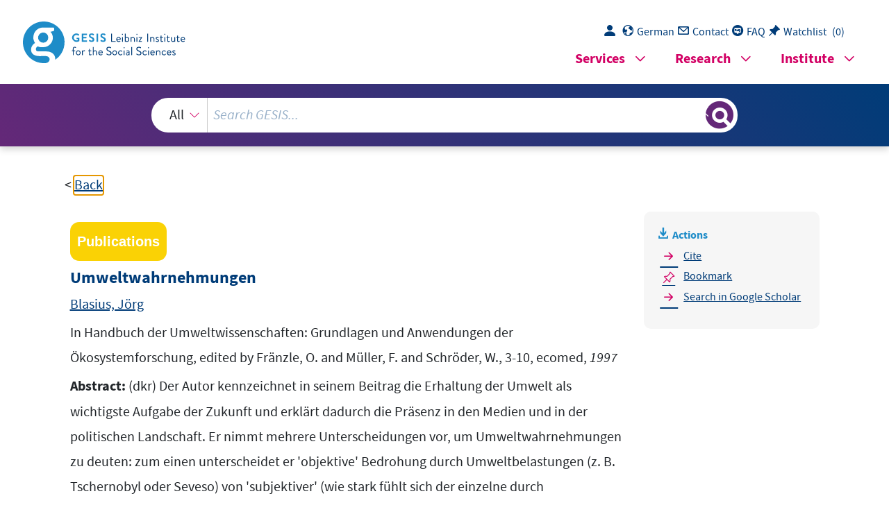

--- FILE ---
content_type: text/html; charset=UTF-8
request_url: https://search.gesis.org/services/get_stella_recommendation.php?doc_id=bibsonomy-blasius1997umweltwahrnehmungen
body_size: 25774
content:
{"hits":{"total":{"value":10,"relation":"eq"},"hits":[{"_index":"gesis-19-01-2026-02-00-50","_id":"gesis-bib-94641-LP","_version":3,"_seq_no":391103,"_primary_term":1,"found":true,"_source":{"abstract":"TABELLEN - INTERNATIONAL: Bedeutung der Umweltproblematik im eigenen Land, pers\u00f6nliche Betroffenheit von Umweltproblemen (S. 64); Zuviel Sorge \u00fcber durch menschlichen Fortschritt verursachte Umweltsch\u00e4den, alle Eingriffe des Menschen in die Natur verschlimmern die Umweltprobleme (S. 67); globaler Temperaturanstieg extrem\/sehr gef\u00e4hrlich? (S. 69).; TABELLEN - DEUTSCHLAND: Sehr wichtig: Umwelt vor Verschmutzung bewahren, Energie sparen, umweltfreundliche Produkte und Verpackungen f\u00f6rdern (S. 71); Umweltschutz erh\u00f6ht die Produktionskosten und gef\u00e4hrdet Arbeitspl\u00e4tze (S. 72); Betroffenheit durch Umweltbelastungen wie Flugl\u00e4rm, Bleigehalt im Benzin, Industrieabf\u00e4lle in Gew\u00e4ssern, Kernkraftwerke, Industrieabgase, Verkehrsl\u00e4rm und Autoabgase (S. 75); Die gr\u00f6\u00dften Bef\u00fcrchtungen f\u00fcr die Zukunft der Umwelt, Notwendigkeit des Umweltschutzes (S. 76); Glaubw\u00fcrdigkeit einzelner Informationsquellen wie Stiftung Warentest, Verbraucherberatung, Fernsehen, Zeitungen, Radio, Bundesgesundheitsamt, Umwelt-Bundesamt, Frauenzeitschriften, Industrie, Politiker (S. 78); Beteiligung am Recycling von Papier, Glas, Textilien, Eisen, Aluminium (S. 80); Bereitschaft zu umweltgerechtem Verhalten (S. 81); Akzeptanz von Abgaben (S. 83); die wichtigsten Themen - Juli 1995 (S. 86); die wichtigsten politischen Aufgaben und Ziele (Zeitreihe 1990-1993, S. 92); wichtigste Aspekte f\u00fcr Urteile \u00fcber Unternehmen (S. 95); Aspekte unternehmerischer Verantwortung, welche die Kaufentscheidung positiv beeinflussen (S. 96); technische Interessen Jugendlicher (S. 99); Verbreitung umweltfreundlichen Verhaltens in sechs Bereichen (S. 118); Umweltbewusstsein von Jugendlichen (S. 163); Wahrnehmung von L\u00e4rm (S. 174 ff.); Urteile \u00fcber die Qualit\u00e4t des Wassers (S. 177 ff.); Akzeptanz der M\u00fcllverbrennungsanlage (S. 198 ff.); die gr\u00f6\u00dften Gesundheitsrisiken (S. 208); Lebensstiltypen nach Infratest (S. 239); Skepsis gegen\u00fcber der Zukunft (S. 254).","coredoctypelitadd":["Sammelwerk"],"coreEditor":["Haan, Gerhard de","Kuckartz, Udo"],"coreLanguage":["Deutsch (DE)"],"corePublisher":"Westdt. Verl.","database":"GESIS - Bibliothek","data_source":"GESIS-BIB","date":"1996","date_recency":"1996","document_type":"Buch","fulltext":0,"gesis_own":1,"library_location":["K\u00f6ln 019-012"],"person":["Haan, Gerhard de","Kuckartz, Udo"],"person_sort":"HaanKuckartz","publisher":"GESIS","source":"Opladen: Westdt. Verl., 1996","study_reference_numbers":["2450","2323"],"study_references":["ISSP 1993 (Environment I)","Jugend '92 (11. Shell-Jugendstudie)"],"subtype":"book","title":"Umweltbewu\u00dftsein : Denken und Handeln in Umweltkrisen","topic":["Umweltbewusstsein","GESIS-Studie","FDZ International","Prim\u00e4rliteratur"],"type":"publication","id":"gesis-bib-94641-LP","index_source":"LINK-DB-NEW","related_research_data":[{"view":"International Social Survey Programme: Environment I - ISSP 1993","id":"ZA2450"},{"view":"Jugend '92","id":"ZA2323"}],"link_count":2,"literature_collection":"GESIS-Literaturpool"},"system_type":"BASE","doc_rank":1,"rid":14490081},{"_index":"gesis-19-01-2026-02-00-50","_id":"bibsonomy-weick2004familie","_version":22,"_seq_no":426857,"_primary_term":1,"found":true,"_source":{"id":"bibsonomy-weick2004familie","type":"publication","title":"Familie","date":"2004","date_recency":"2004","person":["Weick, Stefan"],"person_sort":"Weick","study":["ALLBUS1980","ALLBUS1982","ALLBUS1984","ALLBUS1986","ALLBUS1988","ALLBUS1990","ALLBUS1991","ALLBUS1992","ALLBUS1994","ALLBUS1996","ALLBUS1998","ALLBUS2000","ALLBUS2002"],"access-date2":"Aufgenommen: 20. Fassung, Februar 2005","source":"In Datenreport 2004. Zahlen und Fakten \u00fcber die Bundesrepublik Deutschland, edited by Statistisches Bundesamt in Zusammenarbeit mit dem WZB und ZUMA, 534-544, Bundeszentrale f\u00fcr politische Bildung, 2004","coreEditor":"Statistisches Bundesamt in Zusammenarbeit mit dem WZB und ZUMA","corePublisher":"Bundeszentrale f\u00fcr politische Bildung","coreSatit":"Datenreport 2004. Zahlen und Fakten \u00fcber die Bundesrepublik Deutschland","coreJournalTitle":"","corePagerange":"534-544","coreZsband":"","coreZsnummer":"","institution":"","abstract":"\"In der \u00f6ffentlichen Diskussion wird im Zusammenhang mit der Familie eine Reihe von Problemfeldern zum Teil kontrovers diskutiert. Die Familienfreundlichkeit von Arbeitswelt, Kinderbetreuungseinrichtungen und Schule wird in Frage gestellt. Die Verbindung von Erwerbst\u00e4tigkeit und Erziehung von Kleinkindern erweist sich f\u00fcr viele Frauen als schwer vereinbar. Auf der anderen Seite wirft der steigende Anteil alter Menschen erhebliche Probleme f\u00fcr das System der sozialen Sicherung auf und bringt auch hohe Anforderungen in Form von Hilfeleistungen und Unterst\u00fctzung f\u00fcr alte Familienmitglieder in den privaten Haushalten mit sich. In Deutschland gibt es eine staatliche Verpflichtung die Familie zu f\u00f6rdern. In Artikel 6 des Grundgesetzes ist festgelegt, dass diese F\u00f6rderung nicht nur Familien mit Kindern, sondern auch verheirateten Paaren zuteil werden muss. Die staatliche Familienpolitik ist in erster Linie auf die Umverteilung von Geldmitteln zugunsten von Familien ausgerichtet. Der Familienpolitik wird von den Parteien im Deutschen Bundestag eine zentrale Stellung in den Wahlprogrammen zugewiesen. Insgesamt sind allerdings Wandlungstendenzen zu beobachten, die Zweifel am hohen Stellenwert der Familie in der Gesellschaft aufkommen lassen. Aus der zunehmenden Verbreitung alternativer Lebensformen neben der traditionellen Kernfamilie, bei r\u00fcckl\u00e4ufigen Geburtenraten und hohen Scheidungszahlen, wird auch ein Bedeutungsverlust der Familie in der Bev\u00f6lkerung gefolgert. Vor diesem Hintergrund wird im Folgenden dargestellt, welche Lebens- und Familienformen in der Bundesrepublik vorherrschen, wie sich die Familiengr\u00fcndung und die Ehestabilit\u00e4t in der Folge von Geburtsjahrgangskohorten ver\u00e4ndert haben, aber auch welche subjektiven Einsch\u00e4tzungen zu Familie, Partnerschaft und Kindern in der Bev\u00f6lkerung zu beobachten sind.\" Datengrundlage bildet der kumulierte ALLBUS 1980-2000, sowie der ALLBUS 2002","bibtex_key":"weick2004familie","remarks":"(ALLBUS)","address":"Bonn","recordurl":"http:\/\/www.destatis.de\/download\/d\/datenreport\/2_09gesch.pdf","document_type":"incollection","tags":["2004","ALLBUS","ALLBUS1980","ALLBUS1982","ALLBUS1984","ALLBUS1986","ALLBUS1988","ALLBUS1990","ALLBUS1991","ALLBUS1992","ALLBUS1994","ALLBUS1996","ALLBUS1998","ALLBUS2000","ALLBUS2002","ALLBUS_input2004","ALLBUS_pro","ALLBUS_version20","FDZ_ALLBUS","checked","incollection"],"data_source":["ALLBUS-Bibliography"],"study_group":["ALLBUS"],"group_description":["Mit der Allgemeinen Bev\u00f6lkerungsumfrage der Sozialwissenschaften (ALLBUS) werden aktuelle Daten \u00fcber Einstellungen, Verhaltensweisen und Sozialstruktur der Bev\u00f6lkerung in der Bundesrepublik Deutschland erhoben. Seit 1980 wird alle zwei Jahre ein repr\u00e4sentativer Querschnitt der Bev\u00f6lkerung mit einem teils konstanten, teils variablen Fragenprogramm befragt. Die Daten stehen unmittelbar nach ihrer benutzergerechten Aufbereitung und Dokumentation allen Interessenten f\u00fcr Forschung und Lehre zur Verf\u00fcgung."],"group_number":["0007"],"group_link":["https:\/\/www.gesis.org\/allbus\/allbus"],"study_group_en":["ALLBUS"],"group_description_en":["The German General Social Survey (ALLBUS) collects up-to-date data on attitudes, behavior, and social structure in Germany. Every two years since 1980 a representative cross section of the population is surveyed using both constant and variable questions. The ALLBUS data become available to interested parties for research and teaching as soon as they are processed and documented. "],"group_link_en":["https:\/\/www.gesis.org\/en\/allbus\/allbus-home"],"group_image_file":["allbus2-logo.jpg"],"index_source":"Bibsonomy","literature_collection":"GESIS-Literaturpool","gesis_own":1,"related_research_data_auto_Allgemeine_Bev\u00f6lkerungsumfrage_der_Sozialwissenschaften_ALLBUS_1980":[{"link_score":14.149098,"id":"ZA1000","check":""},{"link_reason":" <b>ALLBUS 1980<\/b> "}],"related_research_data_auto_Allgemeine_Bev\u00f6lkerungsumfrage_der_Sozialwissenschaften_ALLBUS_1980_Methodenstudie":[{"link_score":12.899476,"id":"ZA3761","check":""},{"link_reason":" <b>ALLBUS 1980<\/b> "}],"related_research_data_auto_Allgemeine_Bev\u00f6lkerungsumfrage_der_Sozialwissenschaften_ALLBUS_1982":[{"link_score":13.936016,"id":"ZA1160","check":""},{"link_reason":" <b>ALLBUS 1982<\/b> "}],"related_research_data_auto_Allgemeine_Bev\u00f6lkerungsumfrage_der_Sozialwissenschaften_ALLBUS_1984":[{"link_score":14.236936,"id":"ZA1340","check":""},{"link_reason":" <b>ALLBUS 1984<\/b> "}],"related_research_data_auto_Allgemeine_Bev\u00f6lkerungsumfrage_der_Sozialwissenschaften_ALLBUS_1984_Test_Retest_Studie":[{"link_score":13.030836,"id":"ZA1601","check":""},{"link_reason":" <b>ALLBUS 1984<\/b> "}],"related_research_data_auto_Allgemeine_Bev\u00f6lkerungsumfrage_der_Sozialwissenschaften_ALLBUS_1986":[{"link_score":14.733702,"id":"ZA1500","check":""},{"link_reason":" <b>ALLBUS 1986<\/b> "}],"related_research_data_auto_Allgemeine_Bev\u00f6lkerungsumfrage_der_Sozialwissenschaften_ALLBUS_1986_Non_Response_Studie":[{"link_score":13.2486,"id":"ZA1669","check":""},{"link_reason":" <b>ALLBUS 1986<\/b> "}],"related_research_data_auto_Allgemeine_Bev\u00f6lkerungsumfrage_der_Sozialwissenschaften_ALLBUS_1988":[{"link_score":13.480127,"id":"ZA1670","check":""},{"link_reason":" <b>ALLBUS 1988<\/b> "}],"related_research_data_auto_Allgemeine_Bev\u00f6lkerungsumfrage_der_Sozialwissenschaften_ALLBUS_1990":[{"link_score":12.936452,"id":"ZA1800","check":""},{"link_reason":" <b>ALLBUS 1990<\/b> "}],"related_research_data_auto_Allgemeine_Bev\u00f6lkerungsumfrage_der_Sozialwissenschaften_ALLBUS_1992":[{"link_score":14.426785,"id":"ZA2140","check":""},{"link_reason":" <b>ALLBUS 1992<\/b> "}],"related_research_data_auto_Allgemeine_Bev\u00f6lkerungsumfrage_der_Sozialwissenschaften_ALLBUS_1994":[{"link_score":13.773103,"id":"ZA2400","check":""},{"link_reason":" <b>ALLBUS 1994<\/b> "}],"related_research_data_auto_Allgemeine_Bev\u00f6lkerungsumfrage_der_Sozialwissenschaften_ALLBUS_1996":[{"link_score":13.825655,"id":"ZA2800","check":""},{"link_reason":" <b>ALLBUS 1996<\/b> "}],"related_research_data_auto_Allgemeine_Bev\u00f6lkerungsumfrage_der_Sozialwissenschaften_ALLBUS_1998":[{"link_score":13.814497,"id":"ZA3000","check":""},{"link_reason":" <b>ALLBUS 1998<\/b> "}],"related_research_data_auto_Allgemeine_Bev\u00f6lkerungsumfrage_der_Sozialwissenschaften_ALLBUS_2000_CAPI_Version":[{"link_score":13.369238,"id":"ZA3451","check":""},{"link_reason":" <b>ALLBUS 2000<\/b> "}],"related_research_data_auto_Allgemeine_Bev\u00f6lkerungsumfrage_der_Sozialwissenschaften_ALLBUS_2000_Integrierte_Version":[{"link_score":12.249962,"id":"ZA3450","check":""},{"link_reason":" <b>ALLBUS 2000<\/b> "}],"related_research_data_auto_Allgemeine_Bev\u00f6lkerungsumfrage_der_Sozialwissenschaften_ALLBUS_2000_PAPI_Version":[{"link_score":12.844614,"id":"ZA3452","check":""},{"link_reason":" <b>ALLBUS 2000<\/b> "}],"related_research_data_auto_Allgemeine_Bev\u00f6lkerungsumfrage_der_Sozialwissenschaften_ALLBUS_2002":[{"link_score":13.81228,"id":"ZA3700","check":""},{"link_reason":" <b>ALLBUS 2002<\/b> "}],"related_research_data_auto_German_General_Social_Survey_ALLBUS_1996":[{"link_score":14.920253,"id":"ZA3751","check":""},{"link_reason":" <b>ALLBUS 1996<\/b> "}],"related_research_data_auto_German_General_Social_Survey_ALLBUS_1998":[{"link_score":14.825572,"id":"ZA3753","check":""},{"link_reason":" <b>ALLBUS 1998<\/b> "}],"related_research_data_auto_German_General_Social_Survey_ALLBUS_2000_CAPI_PAPI":[{"link_score":12.844614,"id":"ZA3755","check":""},{"link_reason":" <b>ALLBUS 2000<\/b> "}],"related_research_data_auto_German_General_Social_Survey_ALLBUS_2002":[{"link_score":15.079398,"id":"ZA3702","check":""},{"link_reason":" <b>ALLBUS 2002<\/b> "}]},"system_type":"EXP","doc_rank":2,"rid":14490081},{"_index":"gesis-19-01-2026-02-00-50","_id":"gesis-ssoar-21382","_version":5,"_seq_no":420790,"_primary_term":1,"found":true,"_source":{"title":"Wirtschaftliche Situation bedingt den Stellenwert der Umwelt: Einstellungen zur Umwelt in Deutschland und Europa","id":"gesis-ssoar-21382","date":"2006","date_recency":"2006","abstract":"'Die Umweltberichterstattung bezieht sich in aller Regel auf die faktischen Umweltbedingungen. Die subjektive Wahrnehmung und der pers\u00f6nliche Stellenwert der Umwelt, die wichtige Indikatoren f\u00fcr die gesellschaftliche Relevanz des Umweltproblems sind, werden selten untersucht. Vor diesem Hintergrund werden nachfolgend Fragen zum Stellenwert des Umweltzustandes in der Bev\u00f6lkerung international vergleichend analysiert. Zun\u00e4chst wird die Wahrnehmung der Umweltbedingungen im eigenen Land aus Sicht der B\u00fcrger der Europ\u00e4ischen Union betrachtet. Wie wird der Umweltzustand bewertet und welche Umweltprobleme werden in der Europ\u00e4ischen Union besonders stark wahrgenommen? Im n\u00e4chsten Schritt wird auf den pers\u00f6nlichen Stellenwert der Umwelt, insbesondere im Vergleich zu wirtschaftlichen Faktoren eingegangen. Dabei wird auch untersucht, inwieweit materieller Wohlstand und Bildung den pers\u00f6nlichen Stellenwert von Umweltproblemen beeinflussen. Abschlie\u00dfend wird der Frage nachgegangen, inwieweit Umweltprobleme als grenz\u00fcberschreitende Probleme wahrgenommen werden, die entsprechend auf der Ebene der Europ\u00e4ischen Union zu l\u00f6sen sind und wie gro\u00df die Bereitschaft in der Bev\u00f6lkerung ist, der EU die Kompetenz f\u00fcr Umweltfragen zuzuweisen. Untersucht werden die genannten Einstellungsfragen zur Umwelt anhand von Daten der Eurobarometer-Erhebungen von 2002 und 2004.' (Autorenreferat)","portal_url":"http:\/\/www.ssoar.info\/ssoar\/handle\/document\/21382","type":"publication","topic":["Bundesrepublik Deutschland","wirtschaftliche Lage","Lebensqualit\u00e4t","Klimawandel","EU-Staat","Umweltbewusstsein","Umweltpolitik","Umweltbelastung"],"person":["Dittmann, J\u00f6rg"],"person_sort":"Dittmann","source":"In: Informationsdienst Soziale Indikatoren, 2006, 36, 12-15","links":[{"label":"URN","link":"http:\/\/nbn-resolving.de\/urn:nbn:de:0168-ssoar-213829"},{"label":"DOI","link":"https:\/\/doi.org\/10.15464\/isi.36.2006.12-15"}],"subtype":"journal_article","document_type":"Zeitschriftenartikel","institutions":["GESIS"],"coreAuthor":["Dittmann, J\u00f6rg"],"coreSjahr":"2006","coreJournalTitle":"Informationsdienst Soziale Indikatoren","coreZsnummer":"36","coreLanguage":"de","doi":"https:\/\/doi.org\/10.15464\/isi.36.2006.12-15","urn":"urn:nbn:de:0168-ssoar-213829","coreIssn":"2199-9082","data_source":"GESIS-SSOAR","index_source":"GESIS-SSOAR","database":"SSOAR - Social Science Open Access Repository","link_count":1,"gesis_own":1,"fulltext":1,"metadata_quality":10,"full_text":"                                           ","related_research_data_search":[{"view":"Eurobarometer","link":"?study_group=EB%20-%20Flash%20Eurobarometer&type=research_data","link_reason":"  <b>Eurobarometer<\/b>  62.1 des Jahres 2004 wurden die B\u00fcrger um eine generelle Einsch\u00e4tzung und um eine [...]                      <b>Eurobarometer<\/b> -Erhebungen von 2002 und 2004  Der subjektive Stellenwert, den die"}],"related_research_data_auto_Eurobarometer_2004":[{"link_score":9.841018,"id":"ZA4246","check":""},{"link_score":8.908649,"id":"ZA4188","check":""},{"link_score":8.297233,"id":"ZA4191","check":""},{"link_score":7.9841113,"id":"ZA4169","check":""},{"link_score":7.9094887,"id":"ZA4186","check":""},{"link_score":7.8552837,"id":"ZA4229","check":""},{"link_score":7.8552837,"id":"ZA4230","check":""},{"link_score":7.8552837,"id":"ZA4056","check":""},{"link_reason":" Lebensqualit\u00e4t beeinflusst. In der  <b>Eurobarometer-Umfrage 2004<\/b>  gab die \u00fcberwiegende Mehrheit der"},{"link_reason":" Lebensqualit\u00e4t beeinflusst. In der  <b>Eurobarometer-Umfrage 2004<\/b>  gab die \u00fcberwiegende Mehrheit der"}],"related_research_data_auto_Eurobarometer_62_1":[{"link_score":19.020357,"id":"ZA4230","check":""},{"link_reason":"Im  <b>Eurobarometer 62.1<\/b>  des Jahres 2004 wurden die B\u00fcrger um eine generelle Einsch\u00e4tzung und um eine Bewertung [...] Datenbasis:  <b>Eurobarometer 62.1<\/b>  (2004) Bedeutung der Umwelt f\u00fcr die Lebensqualit\u00e4t h\u00f6her einsch\u00e4tzen,"}]},"system_type":"BASE","doc_rank":3,"rid":14490081},{"_index":"gesis-19-01-2026-02-00-50","_id":"bibsonomy-blasius1994subjektive","_version":5,"_seq_no":425196,"_primary_term":1,"found":true,"_source":{"id":"bibsonomy-blasius1994subjektive","type":"publication","title":"Subjektive Umweltwahrnehmung - eine Trendbeschreibung","date":"1994","date_recency":"1994","person":["Blasius, J\u00f6rg"],"person_sort":"Blasius","study":["ALLBUS1984","ALLBUS1988","ALLBUS1992"],"access-date2":"Aufgenommen: 15. Fassung, Oktober 1998","source":"In Blickpunkt Gesellschaft 3. Einstellungen und Verhalten der Bundesb\u00fcrger, edited by Braun, Michael and Mohler, Peter, 107-132, Westdeutscher Verlag, 1994","coreEditor":"Braun, Michael and Mohler, Peter","corePublisher":"Westdeutscher Verlag","coreSatit":"Blickpunkt Gesellschaft 3. Einstellungen und Verhalten der Bundesb\u00fcrger","coreJournalTitle":"","corePagerange":"107-132","coreZsband":"","coreZsnummer":"","institution":"","abstract":"Der Autor untersucht anhand der ALLBUS-Erhebungen 1984, 1988 und 1992, wie sich die Einsch\u00e4tzungen bez\u00fcglich der allgemeinen und pers\u00f6nlichen Betroffenheit von Umweltbelastungen in verschiedenen Bereichen (Flugl\u00e4rm, Bleigehalt im Benzin, Industrieabf\u00e4lle, Kernkraftwerke, Industrieabgase und Verkehrsl\u00e4rm\/Autoabgase) entwickelt haben. Blasius stellt u.a. fest, dass lediglich die Einsch\u00e4tzung der Belastung durch Kernkraftwerke in den untersuchten Jahren deutlich gestiegen ist. In einem weiteren Schritt analysiert der Autor f\u00fcr die alten Bundesl\u00e4nder (1992), inwieweit die Einsch\u00e4tzungen mit Alter und Bildung der Befragten variieren. Entgegen der allgemeinen Vermutung, j\u00fcngere und bessergebildete Bev\u00f6lkerungsgruppen w\u00fcrden \u00fcberdurchschnittlich kritisch Umweltbelastungen gegen\u00fcberstehen, kann Blasius nur geringe Zusammenh\u00e4nge feststellen","bibtex_key":"blasius1994subjektive","remarks":"(ALLBUS)","address":"Opladen","recordurl":"","document_type":"incollection","tags":["1994","ALLBUS","ALLBUS1984","ALLBUS1988","ALLBUS1992","ALLBUS_pro","FDZ_ALLBUS","checked","incollection"],"data_source":["ALLBUS-Bibliography"],"study_group":["ALLBUS"],"group_description":["Mit der Allgemeinen Bev\u00f6lkerungsumfrage der Sozialwissenschaften (ALLBUS) werden aktuelle Daten \u00fcber Einstellungen, Verhaltensweisen und Sozialstruktur der Bev\u00f6lkerung in der Bundesrepublik Deutschland erhoben. Seit 1980 wird alle zwei Jahre ein repr\u00e4sentativer Querschnitt der Bev\u00f6lkerung mit einem teils konstanten, teils variablen Fragenprogramm befragt. Die Daten stehen unmittelbar nach ihrer benutzergerechten Aufbereitung und Dokumentation allen Interessenten f\u00fcr Forschung und Lehre zur Verf\u00fcgung."],"group_number":["0007"],"group_link":["https:\/\/www.gesis.org\/allbus\/allbus"],"study_group_en":["ALLBUS"],"group_description_en":["The German General Social Survey (ALLBUS) collects up-to-date data on attitudes, behavior, and social structure in Germany. Every two years since 1980 a representative cross section of the population is surveyed using both constant and variable questions. The ALLBUS data become available to interested parties for research and teaching as soon as they are processed and documented. "],"group_link_en":["https:\/\/www.gesis.org\/en\/allbus\/allbus-home"],"group_image_file":["allbus2-logo.jpg"],"index_source":"Bibsonomy","literature_collection":"GESIS-Literaturpool","gesis_own":1,"related_research_data_auto_Allgemeine_Bev\u00f6lkerungsumfrage_der_Sozialwissenschaften_ALLBUS_1984":[{"link_score":14.236936,"id":"ZA1340","check":""},{"link_reason":" <b>ALLBUS 1984<\/b> "}],"related_research_data_auto_Allgemeine_Bev\u00f6lkerungsumfrage_der_Sozialwissenschaften_ALLBUS_1984_Test_Retest_Studie":[{"link_score":13.030836,"id":"ZA1601","check":""},{"link_reason":" <b>ALLBUS 1984<\/b> "}],"related_research_data_auto_Allgemeine_Bev\u00f6lkerungsumfrage_der_Sozialwissenschaften_ALLBUS_1988":[{"link_score":13.480127,"id":"ZA1670","check":""},{"link_reason":" <b>ALLBUS 1988<\/b> "}],"related_research_data_auto_Allgemeine_Bev\u00f6lkerungsumfrage_der_Sozialwissenschaften_ALLBUS_1992":[{"link_score":14.426785,"id":"ZA2140","check":""},{"link_reason":" <b>ALLBUS 1992<\/b> "}]},"system_type":"EXP","doc_rank":4,"rid":14490081},{"_index":"gesis-19-01-2026-02-00-50","_id":"gesis-ssoar-17110","_version":5,"_seq_no":420556,"_primary_term":1,"found":true,"_source":{"title":"Die Wahrnehmung von Umweltbelastungen in den alten und neuen Bundesl\u00e4ndern","id":"gesis-ssoar-17110","date":"1996","date_recency":"1996","abstract":"\"Im Gegensatz zu den von der Industrie und von den Umweltverb\u00e4nden genannten, in der Regel deutlich voneinander abweichenden, 'objektiven' (wissenschaftlich fundierten) Grenzwerten und 'Wahrscheinlichkeiten f\u00fcr Unf\u00e4lle', sogenannten 'Rest-Risiken', ist das subjektive Umweltempfinden ein Indikator f\u00fcr 'Betroffenheit' bzw. f\u00fcr 'Akzeptanz' von 'Rest-Risiken' und 'Umweltbeeintr\u00e4chtigungen' und damit auch f\u00fcr die 'Lebenslage'. Fragen zur Bewertung von allgemeinen und pers\u00f6nlichen Umweltbelastungen wurden in den Allgemeinen Bev\u00f6lkerungsumfragen 1992 (ALLBUS 1992) ber\u00fccksichtigt, so z.B. zur allgemeinen und pers\u00f6nlichen Belastung durch Flugl\u00e4rm, Industrieabgase und Kernkraftwerke. Die Wahrnehmung oder genauer, die Bewertung von Umweltbedrohungen ist nicht nur abh\u00e4ngig von aktuellen Gegebenheiten (Seveso, Tschernobyl), sondern auch von den sozio-demografischen Merkmalen der Befragten. Dabei scheinen 'Alter' und 'Schulbildung' die besten Pr\u00e4diktoren zu sein, also genau jene Variablen, mit denen Schulze in seiner 'Erlebnisgesellschaft' f\u00fcnf zuvor beschriebene Milieus operationalisiert. In Analogie zu der methodischen Vorgehensweise von Schulze soll gepr\u00fcft werden, ob die Mitglieder der Milieus anhand ihrer 'Einstellungen zu Umweltbedrohungen' unterschieden werden k\u00f6nnen, d.h. ob es milieuspezifische Einstellungsmerkmale gibt. Um zugleich zwischen den alten und neuen Bundesl\u00e4ndern unterscheiden zu k\u00f6nnen, wurden die Analysen f\u00fcr diese beiden Teilgebiete getrennt durchgef\u00fchrt.\" (Autorenreferat)","portal_url":"http:\/\/www.ssoar.info\/ssoar\/handle\/document\/17110","type":"publication","topic":["Bundesrepublik Deutschland","soziales Milieu","alte Bundesl\u00e4nder","Wahrnehmung","neue Bundesl\u00e4nder","Lebenssituation","Bev\u00f6lkerung","Umweltbelastung","Einstellung"],"person":["Blasius, J\u00f6rg"],"person_sort":"Blasius","source":"In: Gesellschaften im Umbruch: Verhandlungen des 27. Kongresses der Deutschen Gesellschaft f\u00fcr Soziologie in Halle an der Saale 1995, Campus Verl., Frankfurt am Main, 1996, 505-519","links":[{"label":"URN","link":"http:\/\/nbn-resolving.de\/urn:nbn:de:0168-ssoar-140519"}],"subtype":"in_proceedings","publisher":"Campus Verl.","document_type":"Sammelwerksbeitrag","institutions":["DGS"],"coreAuthor":["Blasius, J\u00f6rg"],"coreEditor":["Clausen, Lars"],"coreCorpEditor":"Deutsche Gesellschaft f\u00fcr Soziologie (DGS)","coreSjahr":"1996","corePublisher":"Campus Verl.","coreSatit":"Gesellschaften im Umbruch: Verhandlungen des 27. Kongresses der Deutschen Gesellschaft f\u00fcr Soziologie in Halle an der Saale 1995","coreIsbn":"3-593-35437-3","publishLocation_str_mv":"Frankfurt am Main","coreLanguage":"de","urn":"urn:nbn:de:0168-ssoar-140519","data_source":"GESIS-SSOAR","index_source":"GESIS-SSOAR","database":"SSOAR - Social Science Open Access Repository","link_count":1,"gesis_own":1,"fulltext":1,"metadata_quality":10,"full_text":"                                 Die Wahrnehmung von Umweltbelastungen in den alten und neuen Bundesl\u00e4ndern J\u00f6rgBlasius Das Thema \u00bbUmweltbelastungen\"geh\u00f6rtnichtnurinDeutschlandzu den am h\u00e4ufigstendiskutierten- und diesim zunehmendenMa\u00dfauchinden Sozialwis\u00ac senschaften;so sprichtLuhmann (1988)von der\u00bbKomplexit\u00e4tderUmweltpro\u00ac bleme\"und BeckbezeichnetGrenzwerteals\u00bbmoderneGeisterbeschw\u00f6rungen\" (1986,S.7).Das ProblemderUmweltverschmutzungd\u00fcrftemitdem wirtschaft\u00ac lichenund politischenZerfallOsteuropassowiemitdem Ende deskaltenKrie\u00ac gesund derVerringerungdesRisikoseinesatomarenGefechtssogarnochst\u00e4r\u00ac kerinden Mittelpunktdes\u00f6ffentlichenInteressesr\u00fccken- dieErhaltungder Umwelt geh\u00f6rtzu denwichtigstenAufgabeninderZukunft. Zus\u00e4tzlichzu derobjektivenBedrohungdurchUmweltkatastrophen(Seve\u00ac so,Bhopal,Tschernobyl)gibteseinesubjektiveBedrohung:Wie starkf\u00fchltsich dereinzelnevon Umweltbelastungenbetroffen?Ebenso,wierealeKatastrophen nurschwerbzw.garnichtvorhersagbarsind,und ebenso,wiediemeistenGrenz\u00ac werte(z.B.f\u00fcrden Anteilvon Nitratenim Trinkwasser)relativwillk\u00fcrlich gew\u00e4hlteWertesind,diesich,jenachindustriellerWichtigkeit,von Landzu Land und von Bundeslandzu Bundeslandunterscheidenund im LaufederZeitregel\u00ac m\u00e4\u00dfigge\u00e4ndert(\u00bbangepa\u00dft\")werden,istdassubjektiveUmweltbewu\u00dftseinkein objektiverIndikatorf\u00fcrUmweltgefahren.Aber im Gegensatzzu den von der Industrieund von denUmweltverb\u00e4ndengenannten,inderRegeldeutlichvon\u00ac einanderabweichenden,\u00bbobjektiven\"(wissenschaftlichfundierten)Grenzwer\u00ac tenund \u00bbWahrscheinlichkeitenf\u00fcrUnf\u00e4lle\",sogenannten\u00bbRest-Risiken\",istdas subjektiveUmweltempfindeneinIndikatorf\u00fcr\u00bbBetroffenheit\"bzw.f\u00fcr\u00bbAk\u00ac zeptanz\"von \u00bbRest-Risiken\"und \u00bbUmweltbeeintr\u00e4chtigungen\"und damitauch f\u00fcrdie\u00bbLebenslage\". BeiderUmweltwahrnehmungkannzwischenallgemeinenund pers\u00f6nlichen Belastungenunterschiedenwerden:So kann dieallgemeineBelastungdurch Kernkraftwerkeauchdannalssehrhocheingesch\u00e4tztwerden,wenn dieperson-  506 PlenumVI:AngleichungundDisparit\u00e4tmateriellerLebenslagen lieheBelastunginfolgedergro\u00dfenEntfernungzum n\u00e4chstenKernkraftwerkver\u00ac gleichsweisegeringist.Ebensok\u00f6nnenAbgaseausChemiefabrikenund damit verbundeneGeruchsbel\u00e4stigungenalsallgemeineUmweltbelastungenerkannt werden,unabh\u00e4ngigdavon,ob einepers\u00f6nlicheBetroffenheitbesteht. Die Wahrnehmung odergenauer,dieBewertungvon Umweltbedrohungen istnichtnurvon aktuellenGegebenheitenabh\u00e4ngig,sondernauchvon den sozio-demografischenMerkmalenderBefragten.So sindnachH\u00fcppeund Janke (1993)Frauenemotionalst\u00e4rkeralsM\u00e4nnerbetroffen,nachMuthny u.a.(1987) reagierenJ\u00fcngerest\u00e4rkerals\u00c4ltere.Dierkesund Fietkau(1988)zufolgesind lediglichdiesozio-demografischenMerkmale\u00bbAlter\"und \u00bbSchulbildung\"als Pr\u00e4diktorenf\u00fcr\u00bbUmweltprobleme\"geeignet. FragenzurBewertungderallgemeinenund pers\u00f6nlichenUmweltbelastung wurden in den AllgemeinenBev\u00f6lkerungsumfragen1992 (ALLBUS 1992)1 ber\u00fccksichtigt,sou.a.:\u00bbNuneineFragezu unsererUmwelt:SagenSiemirbitte anhanddieserListe,wie starkunsereUmwelt allgemein belastetwird durch:...\",sowie:\u00bbUndwiestarkf\u00fchlenSiesichpers\u00f6nlich inIhrereigenen Umwelt belastetdurch:...\".AlsBelastungen,dieanhandvon vierstufigenSkalen (sehrstark,ziemlichstark,eherschwach,\u00fcberhauptnicht)bewertetwerdensoll\u00ac ten,wurden \u00bbFlugl\u00e4rm\",\u00bbBleigehaltim Benzin\",\u00bbIndustrieabf\u00e4lleim Wasser\", \u00bbKernkraftwerke\",\u00bbIndustrieabgase\"sowie\u00bbVerkehrsl\u00e4rmund Autoabgase\" vorgegeben,alsojeneIndikatoren,dieinder\u00f6ffentlichenDiskussionderzeitdie gr\u00f6\u00dfteAufmerksamkeithaben.Anhand dieserListevon Merkmalensollim fol\u00ac gendengepr\u00fcftwerden,ob sichdieBewohnerderaltenvon denBewohnernder neuenBundesl\u00e4nderhinsichtlichderBewertungvon allgemeinenbzw.pers\u00f6n\u00ac lichenUmweltbelastungenunterscheiden(zurBeschreibungdieserMerkmale vgl.auchWasmer 1990,Blasius1994a). 2.Die Wahrnehmung von Umweltbelastungen Bei einemVergleichder Mittelwerteder allgemeinenund der pers\u00f6nlichen UmweltbelastungenaufderBasisderAllgemeinenBev\u00f6lkerungsumfragevon 1988,beidergleichlautendeFragenund Antwortkategorienvorgegebenwur\u00ac den,stellteWasmer (1990)fest,da\u00dfdieMittelwertederallgemeinenBelastungen zwischen1,0(Industrieabf\u00e4lleim Wasser)und 0,5Punkten(Verkehrsl\u00e4rmund Autoabgase)\u00fcberdenenderpers\u00f6nlichenBelastungenliegen.Somitbewerteten diemeistenBefragtendieallgemeineBelastungbeidenjeweilskorrespondieren\u00ac den Indikatorenh\u00f6heralsdiepers\u00f6nliche(vgl.ausf\u00fchrlichBlasius1994a).Um  J\u00f6rgBlasius,DieWahrnehmungvonUmweltbelastungen 507 Tabelle1:Allgemeineundpers\u00f6nlicheBelastungenindenaltenund neuen Bundesl\u00e4ndern(AngabeninProzent) allg.Belastungen pers.Belastungen West Ost West Ost sehrstark 17 10 6 3 ziemlichstark 47 36 12 8 Flugl\u00e4rm eherschwach 29 43 44 43 \u00fcberhauptnicht 7 11 38 46 N (2332) (1086) (2384) (1135) sehrstark 27 26 9 11 Bleigehaltziemlichstark 52 54 31 39 imBenzin eherschwach 18 17 44 38 \u00fcberhauptnicht 2 3 16 12 N (2284) (1035) (2298) (1061) sehrstark 47 48 10 16 Industrie-ziemlichstark 42 40 26 32 abfalle eherschwach 9 8 41 36 imWasser \u00fcberhauptnicht 2 3 23 16 N (2337) (1108) (2309) (1096) sehrstark 27 22 7 4 Kernkraft-ziemlichstark 35 33 13 9 werke eherschwach 30 28 36 27 \u00fcberhauptnicht 8 17 44 60 N (2273) (1011) (2297) (1045) sehrstark 38 38 11 16 Industrie-ziemlichstark 48 47 28 27 abgase eherschwach 11 11 38 37 \u00fcberhauptnicht 3 4 22 19 N (2351) (1115) (2352) (1122) sehrstark 46 51 25 35 Verkehrs- ziemlichstark 45 40 31 38 l\u00e4rm, eherschwach 8 7 33 20 Autoabgase\u00fcberhauptnicht 1 2 11 7 N (2372) (1138) (2376) (1141)  508 PlenumVI:AngleichungundDisparit\u00e4tmateriellerLebenslagen einen\u00dcberblick\u00fcberdieAntwortverteilungenderallgemeinenBelastungenund derpers\u00f6nlichenBelastungenf\u00fcrdie1992erBefragungzu geben,sind,getrennt nachaltenund neuenBundesl\u00e4ndern,dieAnteiledereinzelnenKategorienin denzw\u00f6lfVariableninTabelle1 (S.507)angegeben. Beim VergleichderBewertungenderallgemeinenUmweltbelastungenf\u00e4llt auf,da\u00dfdiebeidenBelastungsarten,dieinden altenL\u00e4nderndieniedrigsten Wertehaben,\u00bbFlugl\u00e4rm\"und \u00bbKernkraftwerke\",auchindenneuenL\u00e4nderndie niedrigstenWertehaben- siesinddortsogarnochum einigesniedriger.Dabei kann dersehrniedrigeWertf\u00fcr\u00bbFlugl\u00e4rm\"daraufbasieren,da\u00dfzum einendie NATO im Erhebungsjahr1992nochkeineTieffl\u00fcgeindenneuenBundesl\u00e4ndern durchf\u00fchrendurfte,und da\u00dfzum anderendieehemaligenB\u00fcndnispartnerder DeutschenDemokratischenRepublik,insbesonderedieehemaligeSowjetunion, dabeiwaren,ihreArmeen von diesemGebietabzuziehen.Aus diesenGegeben\u00ac heitenfolgt,da\u00dfes indiesemZeitraumkaum Tieffl\u00fcge\u00fcberdem Gebietder neuenBundesl\u00e4ndergab,dieschlimmsteFlugl\u00e4rmbel\u00e4stigungalsoentfiel. BeiderEinstellungzu Kernkraftwerkend\u00fcrfteesebenfallszweiEffektege\u00ac ben:Zum einenwurdenvieleKernkraftwerkesowjetischerBauartabgeschaltet (z.B.Greifswald),was eine(objektive)Verringerungderdiesbez\u00fcglichenBela\u00ac stungbedeutete,zum anderend\u00fcrftedieDesinformationspolitikausden Tagen derehemaligenDDR nachwirken- derdamaligen\u00bboffiziellenMeinung\"zufol\u00ac gewarendieKernkraftwerkeinden sozialistischenL\u00e4ndern\u00bbsicher\";einewah\u00ac reBerichterstattung,z.B.\u00fcberTschernobyl,war inderAktuellenKamera kaum gegeben.Da sichmitderWende prinzipiellnichtsanderSicherheitderweiterhin betriebenenKernkraftwerkege\u00e4nderthat,sondernlediglichdieQualit\u00e4tund Quantit\u00e4tan Informationen,z.B.\u00fcberdasReaktorungl\u00fcckinTschernobyl,ver\u00ac bessertwurden,d\u00fcrftesichinsbesonderedieUnsicherheitinderEinstellunger\u00ac h\u00f6hthaben.DieseUnsicherheitinderEinstellung,dieaufgrundderuneinheitli\u00ac chenBerichterstattungauchf\u00fcrdiealtenBundesl\u00e4ndergilt,kann mitHilfeder ALLBUS-Daten,z.B.anhanddesrelativhohenAnteilsvon \u00bbfehlendenAnga\u00ac ben\",dokumentiertwerden(vgl.dierelativniedrigeAnzahlvon \u00bbg\u00fcltigenAnt\u00ac worten\"inTabelle1). KeineinterpretierbarenUnterschiedegibtesbez\u00fcglichderEinstellungender BewohnerderneuenBundesl\u00e4nderund derderaltenBundesl\u00e4nderhinsichtlich derallgemeinenBelastungendurchIndustrieund Autoverkehr.Beiden indu\u00ac striellenBelastungen(\u00bbIndustrieabf\u00e4lleim Wasser\"und \u00bbIndustrieabgase\")gibt esaufdem GebietderehemaligenDDR seitderWende zwardeutlicheVerbesse\u00ac rungen,dienochvorhandenenund vermutlichauchl\u00e4ngerfristigbleibendenBe\u00ac lastungen(\u00bbAltlasten\")sindjedochkeinesfallsso gering,da\u00dfsievernachl\u00e4ssigt werdenk\u00f6nnen.\u00c4hnlichesgiltf\u00fcrdieBelastungendurchdenAutoverkehr:Mit  J\u00f6rgBlasius,DieWahrnehmungvonUmweltbelastungen 509 den AbmeldungendereinstmalszahlreichenTrabismitihrenZwei-Takt-Moto\u00ac renkam eszwarzu einerAbgaswertverbesserungindenSt\u00e4dten,jedochstiegim gleichenZeitraumderprivateVerkehrdeutlichan,ebensodieGeschwindigkeit, mitderdie\u00bbneuen\"AutosaufdennochnichtausgebautenStra\u00dfenbewegtwur.den. Beim Vergleichvon allgemeinenzu pers\u00f6nlichenUmweltbelastungenwird deutlich,da\u00dfim Durchschnittdieerstgenanntenals\u00bbst\u00e4rker\"angesehenwer\u00ac den,dieErgebnissevon Wasmer (1990)k\u00f6nnensomitbest\u00e4tigtwerden.Dabei liegendiedeutlichstenUnterschiedein den beidenExtremkategorien.So be\u00ac zeichnetenim Mitteletwazwei-bisdreimalsovielBefragtedie allgemeinen Belastungenals\u00bbsehrstark\"gegen\u00fcberderjeweilskorrespondierendenpers\u00f6n\u00ac lichenBelastung;dasVerh\u00e4ltnisbeiderKategorie\u00bb\u00fcberhauptnicht\"istumge\u00ac drehtund nochetwasdeutlicherausgepr\u00e4gt. W\u00e4hrendeszwischendenAngabenderBefragtenausden neuenund ausden altenBundesl\u00e4ndernbeidenallgemeinenBelastungenlediglichUnterschiedebei \u00bbFlugl\u00e4rm\"und \u00bbKernkraftwerken\"gibt,sinddiepers\u00f6nlichenBelastungenin allensechsber\u00fccksichtigtenUmweltbereichenaufunterschiedlichemNiveau. Dabeif\u00fchltensichdieBewohnerderneuenBundesl\u00e4nder,ebensowie beiden allgemeinenBelastungen,durchKernkraftwerkeund Flugl\u00e4rmim Durchschnitt pers\u00f6nlichwenigerbelastetalsdieBewohnerderaltenBundesl\u00e4nder.Die dort gemessenen,relativgeringenBelastungenk\u00f6nnenaufden seitderWende auch realitergesunkenenBelastungenbasieren,somitAusdruckbessererLebensbe\u00ac dingungenbez\u00fcglichdieserbeidenUmweltbedrohungensein. AndersdieSituationbeiden gro\u00dfindustriellenAnlagen:Auch wenn inden ersten18 MonatennachderWiedervereinigungviele\u00bbDreckschleudern\"abge\u00ac schaltetbzw.saniertwurden,sowarendieBelastungendurchdieIndustrieje\u00ac dochnochnichtaufdem niedrigerenNiveauderaltenBundesl\u00e4nder.Aus dieser realiterh\u00f6herendurchschnittlichenBelastungd\u00fcrftedieh\u00f6herepers\u00f6nlicheBe\u00ac lastungresultieren.\u00c4hnlicheswief\u00fcrdieindustriellenAnlagend\u00fcrfteauchf\u00fcr den Autoverkehrgelten:So waren 1992zwar schonvieleneue,relativschad\u00ac stoffarmeAutosangemeldet,gleichzeitigistdasVerkehrsaufkommenund die AnzahlderprivatenPKWs pro Haushaltaberstarkangestiegen- esd\u00fcrftezu\u00ac dem kaum eineBranchegegebenhaben,diedurchdieWiedervereinigungeinen derartigenAuftragsschubhattewie diewestdeutscheAutomobilindustrie.Des weiterengabeseinebisdatokaum verringerteAnzahlvon ostdeutschen\/osteu\u00ac rop\u00e4ischenLastwagenaufden Stra\u00dfenderneuenBundesl\u00e4nder,dieallesandere alssaubereLuftausihrenAuspuffrohrenbliesen,soda\u00dfdierealenBelastungen aufdenStra\u00dfen(u.a.durch\u00bbVerkehrsl\u00e4rmund Autoabgase\"sowiedurch\u00bbBlei\u00ac gehaltim Benzin\")1992inden neuenBundesl\u00e4ndernnochdeutlichh\u00f6heralsin  510 PlenumVI:AngleichungundDisparit\u00e4tmateriellerLebenslagen denaltengelegenhabend\u00fcrften.Dieseh\u00f6herenBelastungend\u00fcrftensichauchin denentsprechendenAngabenzurpers\u00f6nlichenBelastungwidergespiegelthaben. Bei seinerBeschreibungder Zusammenh\u00e4ngezwischensozio-demografischenMerkmalenund allgemeinensowiepers\u00f6nlichenBelastungenstellteder Verfasser(Blasius1994a)fest,da\u00dfdiemeistenZusammenh\u00e4ngezwar aufdem F\u00fcnf-Prozent-Niveausignifikant(Chi-Quadrat-Test),dieSt\u00e4rkendieserAsso\u00ac ziationenjedochrelativgeringsind.Im Rahmen dieserAnalysenkonntendie Annahmen vonDierkesund Fietkau(1988)best\u00e4tigtwerden,denenzufolgeins\u00ac besonderedieMerkmale\u00bbAlter\"und \u00bbSchulbildung\"alsPr\u00e4diktorenf\u00fcr\u00bbUm\u00ac weltbelastungen\"geeignetsind,alsojeneVariablen,diebeiSchulze(1992)im MittelpunktseinerempirischenAnalysenstehen. 3.Umweltwahrnehmungen und \u00bbMilieus\" Im Mittelpunktderderzeitvieldiskutierten\u00bbErlebnisgesellschaft\"von Schulze (1992)stehenf\u00fcnfMilieus(dasNiveaumilieu,dasHarmoniemilieu,dasIntegra\u00ac tionsmilieu,dasSelbstverwirklichungsmilieuund dasUnterhaltungsmilieu),die f\u00fcrdieempirischenAnalysenausschlie\u00dflichmitHilfederVariablen\u00bbAlter\"und \u00bbBildung\"operationalisiertwurden.DieMitgliederdesNiveaumilieussind\u00bb\u00e4l\u00ac terePersonen(jenseitsder40)mith\u00f6hererBildung.Der StiltypusdieserPerso\u00ac nen istaufdasHochkulturschemaausgerichtet(\u00fcberregionaleTageszeitungen, klassischeMusik,Theater,Museen,Oper,Dichtervorlesungen,...),Trivialsche\u00ac mas (Trivialmusik,Heimatromane,Volkstheater,...)und Spannungsschemas (Pop-,Folk-,Rockmusikund Actionfilme)sindverp\u00f6nt\"(S.283).Dem Harmo\u00ac niemilieusindvorwiegend\u00bb\u00e4lterePersonen(typischerweise\u00fcber40)mitniedri\u00ac gerSchulbildung(\u00fcberwiegendunterhalbdermittlerenReife)\"(S.292)zuzu\u00ac rechnen.Der StiltypdieserGruppewirdmiteinerN\u00e4hezum Trivialschema,einer Distanzzum Hochkulturschemasowieeiner\u00fcberwiegendenDistanzzum Span\u00ac nungsschemacharakterisiert(S.300).Das BesonderedesIntegrationsmilieusist \u00bb...seineDurchschnittlichkeit.AlleanderenMilieushabenihrecharakteristi\u00ac schenExtreme,im IntegrationsmilieudagegenherrschtentwederdieMittellage odereinereduzierteForm von Besonderheit\"(S.301).Die Mitgliederdieser Gruppesindbereits\u00e4lter(\u00fcber40)und habeneinemittlereBildung.Das Selbst\u00ac verwirklichungsmilieuwirdalsAntitypdesHarmoniemilieusbeschrieben;die\u00ac serStiltypusistpositivdurchdieN\u00e4hezum Hochkulturschemaund zum Span\u00ac nungsschema,negativdurchdieDistanzzum Trivialschemabestimmt(S.312). DieserGruppe werdenj\u00fcngerePersonen(unter40)mit einermittlerenoder  J\u00f6rgBlasius,DieWahrnehmungvonUmweltbelastungen 511 h\u00f6herenBildungzugerechnet.Zum Unterhaltungsmilieugeh\u00f6reninsbesondere j\u00fcngerePersonen(unter40)mitniedrigemSchulabschlu\u00df(S.322).BeidenMit\u00ac gliederndieserGruppebestehteineN\u00e4hezum SpannungsschemasowieeineDi\u00ac stanzzum Hochkulturschemaund zum Trivialschema(S.330). AlsSchnittpunktf\u00fcrdieOperationalisierungw\u00e4hlteSchulzebeim Alter40 Jahre;dieUnter-40-J\u00e4hrigenunterscheideternachdem Selbstverwirklichungs\u00ac und dem Unterhaltungsmilieu.DieMitgliederdesSelbstverwirklichungsmilieus habenalsformalenBildungsabschlu\u00dfentwedermindestensFachabiturodermitt\u00ac lereReifezuz\u00fcglicheinesAbschlussesauf einerweiterf\u00fchrendenberufs\u00ac bildendenSchule(z.B.einerFachschule),alleanderenUnter-40-J\u00e4hrigenwer\u00ac den dem Unterhaltungsmilieuzugerechnet.Die\u00dcber-40-J\u00e4hrigen(wozuwirim folgendenauchdie40-J\u00e4hrigenrechnen)unterteiltSchulzeindreiSubgruppen: Zum Niveaumilieugeh\u00f6renallePersonen,diemindestensdasFachabiturhaben, zum IntegrationsmilieuallePersonen,diediemittlereReifehaben,und zum Har\u00ac moniemilieudieverbleibenden\u00dcber-40-J\u00e4hrigen(zurOperationalisierungs.S. 664).AufgrunddieserOperationalisierungistder\u00fcbernommeneMilieubegriff u.U.irref\u00fchrend- dief\u00fcnfPersonengruppen(\u00bbMilieus\")werdenlediglichnach \u00bbAlter\"und \u00bbBildungsabschlu\u00df\"unterschieden,dieinseinemTheorieteilden PersonengruppenzugeordnetenPr\u00e4ferenzenbleibenunber\u00fccksichtigt.InAna\u00ac logiezu dem empirischenVorgehenvon Schulze\u00fcbernehmenwirdievon ihm gesetztenSchwellenwerteundBegriffeund bezeichnenz.B.dieGruppeder\u00bbUnter-40-J\u00e4hrigenmitniedrigerformalerBildung\"ebenfallsals\u00bbUnterhaltungsmi\u00ac lieu\".W\u00e4hrendSchulzediese\u00bbMilieus\"u.a.anhandvon \u00bbdetailliertenAlltags\u00ac \u00e4sthetiken\"(inder\u00dcbersichtS.676ff.)und \u00bbpsychosozialenDispositionenund politischenEinstellungen\"(S.683ff.)beschreibt,verwendenwirdiegenannten \u00bbUmweltbelastungen\"alsIndikatoren. Da SchulzelediglichPersonenzwischen18und 70Jahrenbefragte,beschr\u00e4n\u00ac kenwirunsim folgendenauchaufdieseAltersgruppe.Aus denaltenBundesl\u00e4n\u00ac dernkonntenvon den 2052BefragtendieserAltersgruppe176 (=8.6%)dem Niveaumilieu,394 (=19.2%)dem Selbstverwirklichungsmilieu,225 (=11.0%) dem Integrationsmilieu,555 (=27.0%)dem Unterhaitungsmilieuund 702 (=34.2%)dem Harmoniemilieuzugeordnetwerden;aus den neuenBundes\u00ac l\u00e4ndernwurdenvon den 1028BefragtenderobengenanntenAltersgruppe117 (=11.4%)dem Niveaumilieu,207 (=20.1%)dem Selbstverwirklichungsmilieu, 123(=12.0%)dem Integrationsmilieu,244 (=23.7%)dem Unterhaltungsmilieu und 337(=32.8%)dem Harmoniemilieuzugeordnet- dieUnterteilungderBe\u00ac wohnernachder\u00bbMilieuzugeh\u00f6rigkeit\"istsomitindenneuenund altenBun\u00ac desl\u00e4ndernrelativ\u00e4hnlich.DiebeidenresultierendenMilieuvariablenwurdenmit denallgemeinenund pers\u00f6nlichenUmweltbelastungenkreuztabelliert.  512 PlenumVI:AngleichungundDisparit\u00e4tmateriellerLebenslagen Anhand dieserKreuztabellationenkanngezeigtwerden,da\u00dfdieAssoziatio\u00ac nen derMilieuvariablenmitden UmweltwahrnehmungenrelativgeringsindbezogenaufdiealtenBundesl\u00e4ndersindlediglichgutdieH\u00e4lftederTabellenauf dem F\u00fcnf-Prozent-Niveausignifikant,bezogenaufdieneuenBundesl\u00e4nderist essogarnurjedevierte(Chi-Quadrat-Test).Des weiterensinddieCramer's-VWerteim Mittelnichtgr\u00f6\u00dferalsdieWertederKreuztabellationenderUmwelt\u00ac wahrnehmungenmitden sozio-demografischenMerkmalen\u00bbAlter\"und \u00bbBil\u00ac dung\"(vgl.hierzuBlasius1994a).Damiteignetsichdievon Schulzeoperational definierte\u00bbMilieuvariable\"aufderEbenederbivariatenZusammenh\u00e4ngenicht besserzurVorhersagederallgemeinenund derpers\u00f6nlichenBelastungenalsdie einzelnensozio-demografischenMerkmale. Im folgendensollendieZeilen-und Spaltenmerkmalederzw\u00f6lfKreuztabel\u00ac len,getrenntf\u00fcrneueund alteBundesl\u00e4nder,derartineinergemeinsamenAbbil\u00ac dung dargestelltwerden,da\u00dfsowohl die Abst\u00e4ndezwischenden 48 Zei\u00ac lenprofilen(alsozwischenden zeilenweiseprozentuiertenAuspr\u00e4gungender12 Umweltvariablen)alsauchdieAbst\u00e4ndezwischendenf\u00fcnfSpaltenprofilen(also zwischendenspaltenweise- \u00fcberalle48 Auspr\u00e4gungen- prozentuiertenMerk\u00ac malender\u00bbMilieuvariable\")alsDistanzeninterpretiertwerdend\u00fcrfen.Analog zu Schulze(1992)w\u00e4hlenwirf\u00fcrdiesegrafischeRepr\u00e4sentationderDatendie Korrespondenzanalyse(zum VerfahrensieheGreenacre1993).F\u00fcreine\u00fcber\u00ac sichtlicheGestaltungderbeidenAbbildungenwurdenf\u00fcrdie48 ZeilenAbk\u00fcr\u00ac zungengew\u00e4hlt.DabeibedeutetderersteBuchstabe:#=tfllgemeineUmwelt\u00ac wahrnehmung,^pers\u00f6nlicheUmweltwahrnehmung;der zweiteBuchstabe: i^jFlugl\u00e4rm,\u00df=\u00dfleigehaltim Benzin,W=Industrieabf\u00e4lleim Wasser,K=Kemkraftwerke,yl=Industrieylbgase,V= Verkehrsl\u00e4rmund Autoabgase;mitderab\u00ac schlie\u00dfendenNummer wird auf die Auspr\u00e4gungverwiesen:l=sehrstark, 2=ziemlichstark,3=eherschwach,4=\u00fcberhauptnicht;z.B.pBl=pers\u00f6n\\icheBe\u00ac lastungdurchBleigehaltim Benzin,sehrstark. BevorwirmitderBeschreibungderErgebnissebeginnen,solleneinpaarge\u00ac nerelleInformationenzurInterpretationvon grafischenDarstellungenderKor\u00ac respondenzanalysegegebenwerden.Die KorrespondenzanalyseisteinSkalie\u00ac rungsverfahrenf\u00fcrkategorialeDaten,mitdem dieZeilen-und Spaltenprofile beliebigerKreuztabellenderartineinenniederdimensionalenProjektionsraum projiziertwerden,da\u00dfmitdererstenDimensioneinMaximum derVariationder Datenerkl\u00e4rtwird.Die zweiteAchsewirdorthogonalzurerstenAchseinden Projektionsraumgelegt,mit ihrwird einMaximum dernoch verbleibenden VariationderDatenerkl\u00e4rt,usw.BeiderhierverwendetensymmetrischenDar\u00ac stellungisteserlaubt,sowohldieAbst\u00e4ndezwischenden Zeilenprofilen(also dieAbst\u00e4ndezwischenden \u00bbUmweltbewertungen\")alsauchdieAbst\u00e4ndezwi-  s J\u00f6rgBlasius,DieWahrnehmungvonUmweltbelastungen \u00a6* CJR 3 1 o 15 | 1 > 1 2 a a CO Ul Li\u00ac 2 ra i 2 < X 2 O. 1 z? > JnS CD 5H* \u00bbSDQ (*1 sc\"t a o * 52^ 1 COQ. s UfO <B* rwa.(0 i - COQ. * *nLL.* * j- es u. 3 at c-iQ. < tju. > # Ul < at CL.> Q.* z i * *1 &o R \" SS *IDCO =3 S tu SE R S ^ 0 v -s R M <D -\"1 s \u00a7 \u00a3 4*is \u2022\u2022s -V <*> *-,-s R \u00a6SPJV boH R R :<S ildungillgem.R-S: i Abbder2 'S \u00a6S 1  514 PlenumVI:AngleichungundDisparit\u00e4tmateriellerLebenslagen bo R S -a r \"W 1) V* -f :t <o~i R \u2022TS R >- \u00bb ft.SQ K aj tu a ~W CU ~W R R 1 \u00c4 % R tu R 3- i i=? R u ~\" 3R O -a; s * \u00a9co \u2022SP bo R :\" -5 -a 'S R . ? => % \"9 3SfN bo R a -\"1  J\u00f6rgBlasius,DieWahrnehmungvonUmweltbelastungen 515 sehendenSpaltenprofilen(alsodieAbst\u00e4ndezwischenden \u00bbMilieus\")alseukli\u00ac discheDistanzenzu interpretieren.DieAbst\u00e4ndezwischendenZeilen-und den Spaltenprofilensindnichtdefiniert,eineInterpretationdieserAbst\u00e4ndew\u00fcrde zu falschenSchlu\u00dffolgerungenf\u00fchren(zuden Darstellungsartenvgl.Greenacre 1993).Die AchsendesProjektionsraumsk\u00f6nnenwiebeiderHauptkomponen\u00ac tenanalysealslatenteVariableninterpretiertwerden;diedazugeh\u00f6rigenmanife\u00ac stenVariablensindindem gegebenenBeispielzum einen\u00bbAlter\"und \u00bbBildung\" und zum anderendie\u00bbUmweltbelastungen\". Am auff\u00e4lligstenan denErgebnissenistdiesehrgeringeVariationderDaten. Die Summe derEigenwerte(dieserWertwirdals\u00bbtotalinertia\",\u00bbGesamttr\u00e4gheitsgewicht\"oder \u00bbGesamttr\u00e4gheitsmoment\"bezeichnet)istlediglich0.016 (alteBundesl\u00e4nder)bzw. 0.019(neueBundesl\u00e4nder;zur Interpretationdieses Koeffizientenausf\u00fchrlichBlasius1994b).AufgrunddiesergeringenVariation liegendiemeistenZeilenprofileinderN\u00e4hedesAchsenkreuzes(vgl.dieL\u00e4ngen der\u00bbSkalen\"inden Abbildungen);diedortlokalisiertenAuspr\u00e4gungentragen nur (sehr)wenigzur geometrischenAusrichtungderAchsenderProjektions\u00ac r\u00e4umeund damitzurUnterscheidungderMilieusbei.Auch wenn dieL\u00f6sungen anhanddersehrniedrigenGesamttr\u00e4gheitsgewichteinsgesamtals\u00bbwei\u00dfesRau\u00ac schen\"bezeichnetwerdenk\u00f6nnten,so gibtesdoch einedeutlicheStrukturin denDaten,dieweitergehendbeschriebenwerdensoll. BezogenaufdiealtenBundesl\u00e4nder(Abbildung1)kannmitdererstenAchse 75.3% dergesamtenVariationderDaten erkl\u00e4rtwerden,d.h.dieL\u00f6sungist (nahezu)eindimensional.Der HauptgegensatzaufdererstenAchsebestehtzwi\u00ac schendem \u00bbSelbstverwirklichungsmilieu\"(am weitestenlinkslokalisiert)und dem \u00bbHarmoniemilieu\"(amweitestenrechtslokalisiert),alsozwischenden(for\u00ac mal) gutgebildetenUnter-40-J\u00e4hrigenund den (formal)schlechtergebildeten \u00dcber-40-J\u00e4hrigen,denzwei\u00bbAntitypen\"von Schulze(1992). Obwohl dieDistanzenzwischendenAuspr\u00e4gungenderUmweltbelastungen (denZeilenmerkmalen)und den \u00bbMilieus\"(denSpaltenmerkmalen)nichtdefi\u00ac niertsind,k\u00f6nnensowohldieZeilen-alsauchdieSpaltenmerkmaleaufdieAch\u00ac senprojiziertund gemeinsaminterpretiertwerden.DieserInterpretationsm\u00f6g\u00ac lichkeitzufolgek\u00f6nnendem \u00bbHarmoniemilieu\"mitAusnahmederpers\u00f6nlichen Belastung\u00bbFlugl\u00e4rm\"(pF4)alle\u00bb\u00dcberhaupt-nicht-Angaben\"zugeordnetwer\u00ac den,d.h.dieMitgliederdieses\u00bbMilieus\"sahen\u00fcberdurchschnittlichoftsowohl diesechsallgemeinenalsauchdieverbleibendenf\u00fcnfpers\u00f6nlichenUmweltrisi\u00ac kenals\u00bb\u00fcberhauptnicht\"belastendan.Auf dem entgegensetztenAbschnittder erstenAchse,alsonegativmitdem \u00bbHarmoniemilieu\"korreliert,istdas\u00bbSelbst\u00ac verwirklichungsmilieu\".Die MitgliederdieserGruppierungbewerteteninsbe\u00ac sonderedieallgemeineund diepers\u00f6nlicheBelastungdurch\u00bbIndustrieabf\u00e4lleim  516 PlenumVI:AngleichungundDisparit\u00e4tmateriellerLebenslagen Wasser\"(aWl und pWl) und durch\u00bbIndustrieabgase\"(aAl und pAl) \u00fcber\u00ac durchschnittlichoftals\u00bbsehrstark\"sowiedie pers\u00f6nlicheBelastungdurch \u00bbKernkraftwerke\"als\u00bbsehrstark\"oder\u00bbziemlichstark\"(pKl,pK2).Auch wenn dieVariationindenDatenrelativgeringistund daherdieGegens\u00e4tzezwischen den beiden\u00bbMilieus\"lediglichals\u00bbtendenzielle\"interpretiertwerdensollten, sinddieErgebnissekonsistentund entsprechenden Erwartungen. Betrachtenwir aufdererstenAchse dieDistanzenzwischenden \u00bbMilieu\u00ac gruppierungen\".Am weitestenvom \u00bbHarmoniemilieu\"istdas\u00bbSelbstverwirkli\u00ac chungsmilieu\"entfernt.Ausgehendvom \u00bbHarmoniemilieu\"folgeninabstei\u00ac genderReihenfolgedas \u00bbUnterhaltungsmilieu\",das \u00bbNiveaumilieu\"und das \u00bbIntegrationsmilieu\".BezogenaufdieVariablen(auspr\u00e4gungen)derallgemeinen und derpers\u00f6nlichenUmweltbelastungenbestehendiegr\u00f6\u00dftenUn\u00e4hnlichkeiten somitentlangder \u00bbAltersgrenze\"und erstin \u00bbzweiterOrdnung\" entlangder \u00bbBildungsunterschiede\".D.h.,zurVorhersageder\u00bbBewertungen\"der\u00bbUmwelt\u00ac belastungen\"istf\u00fcrdiealtenBundesl\u00e4nderdas\u00bbAlter\"wichtigeralsdie\u00bbfor\u00ac maleBildung\".DiesesErgebniskann auch beiBetrachtungdesvollst\u00e4ndigen Projektionsraumsverifiziertwerden,alsobeiderBetrachtungdesn(=4)-dimensionalenRaums. Werden dieAuspr\u00e4gungenderzw\u00f6lf\u00bbUmweltbelastungen\"betrachtet,so weicheninsbesonderedie\u00bb\u00dcberhaupt-nicht-Angaben\"von den durchschnittli\u00ac chen\u00bb\u00dcberhaupt-nicht-Angaben\"ab,d.h.hinsichtlichderzw\u00f6lf\u00bb\u00dcberhauptnicht-Angaben\"unterscheidensichdief\u00fcnf\u00bbMilieus\"am st\u00e4rksten,wobei die DifferenzenbeidenallgemeinenUmweltbelastungengr\u00f6\u00dfersindalsbeidenpers\u00f6nlichen.Es seian dieserStellejedochdaraufhingewiesen,da\u00dfdiese\u00bbextre\u00ac men\" Bewertungeninden Abbildungenzwarr\u00e4umlichdeutlichsepariertsind, sieaberdennochaufgrundihresgeringenAnteilsan absolutenNennungen(vgl. Tabelle1)nur einenrelativgeringenAnteilan derGesamtvariationderDaten und damitan dergeometrischenAusrichtungdesProjektionsraumshaben(zur Begr\u00fcndungvgl.Greenacre1993,Blasius1994b). Die StrukturderErgebnissef\u00fcrdieneuenBundesl\u00e4nder(Abbildung2)ist derf\u00fcrdiealtenBundesl\u00e4nderrelativ\u00e4hnlich- auchhierbestehtderHauptge\u00ac gensatzzwischendem \u00bbHarmonie-\"und dem \u00bbSelbstverwirklichungsmilieu\", auchhiersindinsbesonderedie\u00bb\u00dcberhaupt-nicht-Angaben\"r\u00e4umlichsepariert und dem \u00bbHarmoniemilieu\"zuzuordnen.Und auchf\u00fcrdieneuenBundesl\u00e4nder gilt,da\u00dfdieallgemeinenBelastungenst\u00e4rkerzurDeterminationdes Projek\u00ac tionsraumsbeitragenalsdiepers\u00f6nlichen.Diediesbez\u00fcglichenDifferenzenzwi\u00ac schenaltenund neuenBundesl\u00e4ndernsindlediglichgeringf\u00fcgigund sollen dahernichtinterpretiertwerden. EinrelativdeutlicherUnterschiedzwischenden beidenAnalysenbestehtje-  J\u00f6rgBlasius,DieWahrnehmungvonUmweltbelastungen 517 dochhinsichtlichderErkl\u00e4rungskraftmitHilfedererstenDimension:W\u00e4hrend mitdieser75.3%derVariationderDatenf\u00fcrdieBefragtenderaltenBundesl\u00e4n\u00ac dererkl\u00e4rtwerdenkann,sindesbeidenneuenBundesl\u00e4ndernlediglich52.3%bezogenaufdiealtenBundesl\u00e4nderistdieL\u00f6sungeindimensional;beiderInter\u00ac pretationderErgebnissef\u00fcrdieneuenBundesl\u00e4ndersolltehingegendiezweite Dimension(erkl\u00e4rteVarianz:19.8%)ber\u00fccksichtigtwerden(zurAnzahlderzu interpretierendenDimensionenvgl.Blasius1994b).Des weiterenunterscheidet sichdieOrdnung der\u00bbMilieuauspr\u00e4gungen\"im Projektionsraum:Werden die der\u00bbneuenBundesl\u00e4nder\"aufdieersteAchseprojiziert,so istdieReihenfolge \u00bbHarmoniemilieu\",\u00bbUnterhaltungsmilieu\",\u00bbIntegrationsmilieu\",\u00bbNiveaumi\u00ac lieu\",\u00bbSelbstverwirklichungsmilieu\".Im Gegensatzzu denaltenBundesl\u00e4ndern erfolgtdieprim\u00e4reUnterscheidungderBev\u00f6lkerungsgruppendemnach nicht nachdem \u00bbAlter\",sondernnachdem \u00bbBildungsabschlu\u00df\",das\u00bbAlter\"istledig\u00ac lichsekund\u00e4resMerkmal. 4.Fazit Abgesehenvon Kriegsgeschehenund aktuellenWirtschaftskrisengibtesderzeit wohl kaum einThema,welchesinder\u00f6ffentlichenDiskussionderartintensiv und kontroversbehandeltwird wie \u00bbUmweltgefahren\".Auch wenn Unf\u00e4lle nichtimmersomedienwirksamsindwieSevesooderTschernobyl- an aktuellen Ereignissenmangeltesselten. EntsprechendderBerichterstattungindenMedienalsauchdenbisherpubli\u00ac ziertenErgebnissen(vgl.etwaDierkesund Fietkau1988)m\u00fc\u00dftensowohlinden altenalsauchindenneuenBundesl\u00e4ndern\u00fcberdurchschnittlichvielederJ\u00fcnge\u00ac renund Bessergebildetenden inden AllgemeinenBev\u00f6lkerungsumfragenge\u00ac nanntenallgemeinenund pers\u00f6nlichenUmweltbelastungenkritischgegen\u00fcber stehen.Werden dieDatenunterden oben genanntenGesichtspunktenanaly\u00ac siert,sosinddierelativniedrigenAssoziationensowohlderallgemeinenalsauch derpers\u00f6nlichenUmweltbelastungenmitdensozio-demografischenMerkmalen auff\u00e4llig.Obwohl dieZusammenh\u00e4ngeinderprognostiziertenRichtungsind, kannwedermit HilfederBildungs-noch mittelsderAltersvariableeinegute Vorhersagef\u00fcrdie\u00bbBewertung\"von allgemeinenbzw.von pers\u00f6nlichenUm\u00ac weltbelastungenvorgenommenwerden.EineUrsachef\u00fcrdiemangelhafteErkl\u00e4\u00ac rungskraftd\u00fcrfteindem Widerspruchvon \u00bbEinstellung\"und \u00bbVerhalten\"liegen (vgl.Diekmannund Preisend\u00f6rfer1992,Reusswig1994):so sindj\u00fcngerePer\u00ac sonenzwar\u00fcberdurchschnittlichoftgegenUmweltverschmutzungendurchden  518 PlenumVI:AngleichungundDisparit\u00e4tmateriellerLebenslagen privatenAutoverkehr(z.B.durcheineReduzierungdes\u00bbBleigehaltsim Ben\u00ac zin\"),gleichzeitighabenaberwesentlichmehr j\u00fcngereals\u00e4lterePersoneneinen privatenPKW, mitdem siezudem \u00fcberdurchschnittlichvieleKilometer\u00fcber\u00ac durchschnittlichschnellfahren.\u00c4hnlichesgiltf\u00fcrdasFlugzeug:\u00dcberdurch\u00ac schnittlichvieleJ\u00fcngereund \u00fcberdurchschnittlichvieleBessergebildeteverwen\u00ac den diesesTransportmittelregelm\u00e4\u00dfig.AlsweitereUrsachef\u00fcrdiemangelnde Erkl\u00e4rungskraftk\u00f6nnendievon Schulze(1992)vorgeschlagenen\u00bbAlters-\"und \u00bbBildungsgrenzen\"der f\u00fcnf\u00bbMilieus\"angesehenwerden:So istnur schwer nachvollziehbar,warum esnurzweiAltersgruppengibt(warumnichtdie\u00dcber60-J\u00e4hrigenseparieren?),und warum die\u00c4lterenindrei,dieJ\u00fcngerenjedoch lediglichin zweiBildungsgruppenunterteiltwurden.Die analogzu Schulze (1992)durchgef\u00fchrteBeschreibungder \u00bblatenten\"DimensionenaufderBasis derVariable\u00bbAlter^Bildung\"mitHilfederKorrespondenzanalysesolltebeiei\u00ac nergeeigneterenWahl derGrenzenzu eindeutigerenErgebnissenf\u00fchren.Diese Folgerunggiltauchf\u00fcreinigedervon Schulze(1992)publiziertenErgebnissesoz.B.f\u00fcrseineBeschreibungder\u00bbSemantikvon psychosozialenDispositionen undpolitischenEinstellungen\"(vgl.dieniedrigenWerteder\u00bburspr\u00fcnglichenKo\u00ac ordinaten\",Tabelle8.3,S.684):Auch hierk\u00f6nnennurwenigeVariablenauspr\u00e4\u00ac gungenzurUnterscheidungder\u00bbMilieus\"verwendetwerden. Werden trotzdervermutlichnichtoptimalen\u00bbMilieuzuordnungen\"dieAn\u00ac gabenderBefragtenausden altenund ausdenneuenBundesl\u00e4ndernbez\u00fcglich der\u00bbUmweltbelastungen\"verglichen,so wurde festgestellt,da\u00dfinden alten Bundesl\u00e4nderndiewichtigsteDifferenzierungentlangderAltersgrenzeverl\u00e4uft - inden neuenBundesl\u00e4ndernistesderBildungsabschlu\u00df.Auch wenn diehier nachgewiesenenUnterschiedeaufgrundderrelativgeringenVariationderDaten lediglichalstendenzielleinterpretiertwerdensollten,sokann dennochfestge\u00ac haltenwerden,da\u00dfdiekritische\/unkritischeEinstellungzu Umweltbelastungen inden neuenBundesl\u00e4nderneherbildungsspezifischund inden altenBundes\u00ac l\u00e4nderneheraltersspezifischist. Anmerkung 1 DieDatensindim Zentralarchivf\u00fcrEmpirischeSozialforschungunterderStudien\u00ac nummer2140erh\u00e4ltlich.  J\u00f6rgBlasius,DieWahrnehmungvonUmweltbelastungen 519 Literatur Beck,U.,1986:DieRisikogesellschaft.Aufdem Weg ineineandereModerne,Frank\u00ac furta.M. Blasius,J.,1994a:SubjektiveUmweltwahrnehmung- eineTrendbeschreibung,in:M. BraunundP.Ph.Mohler(Hrsg.),BlickpunktGesellschaft3,Opladen:107-132. Blasius,J.,1994b:CorrespondenceAnalysisinSocialScienceResearch,in:M.J.GreenacreandJ.Blasius(Hrsg.),CorrespondenceAnalysisintheSocialSciences,London: 23-52. Diekmann,A.undP.Preisend\u00f6rfer,1992:Pers\u00f6nlichesUmweltverhalten.Diskrepanzen zwischenAnspruchund Wirklichkeit.In:K\u00f6lnerZeitschriftf\u00fcrSoziologieund Sozialpsychologie44:226-251. Dierkes,M. undH.-J.Fietkau,1988:Umweltbewu\u00dftsein- Umweltverhalten,Mainz. Greenacre,M.J.,1993:CorrespondenceAnalysisinPractice,London. H\u00fcppe,M. undW.Janke,1993:EmpirischeBefundezurWirkungvonUmweltkatastro\u00ac phenaufdasErlebenund dieStre\u00dfverarbeitungvon M\u00e4nnernund Frauenunter\u00ac schiedlichenAlters.In:K.Aurand,B.P.HazardundF.Treuer(Hrsg.),Umweltbela\u00ac stungenund\u00c4ngste,Opladen:133-144. Luhmann,N.,1988:\u00d6kologischeKommunikation:KanndiemoderneGesellschaftsich auf\u00f6kologischeGef\u00e4hrdungeneinstellen?Opladen. Muthny,F.A.,B. Gramus,M. Duttonund R. Stegie,1987:Tschernobyl- Erlebte BelastungenundersteVerarbeitungsversuche.JahrbuchderpolitischenPsychologie, Weinheim. Reusswig,F.,1994:Lebensstileund \u00d6kologie,in:J.DangschatundJ.Blasius(Hrsg.), LebensstileindenSt\u00e4dten,Opladen:91-103. Schulze,G, 1992:DieErlebnisgesellschaft,Frankfurta.M. Wasmer,M.,1990:UmweltproblemeausderSichtderBev\u00f6lkerung.DiesubjektiveWahr\u00ac nehmungallgemeinerundpers\u00f6nlicherUmweltbelastungen1984und 1988.In:W. M\u00fcller,P.Ph.Mohler,B.Erbsl\u00f6hundM. Wasmer(Hrsg.),BlickpunktGesellschaft. EinstellungenundVerhaltenderBundesb\u00fcrger,Opladen:118-143. ","related_references":[{"view":"<a href=\"https:\/\/search.gesis.org\/gesis_bib\/gesis-bib-80780\" target=\"_blank\">Blasius, J. (n.d.). 1994a: Subjektive Umweltwahrnehmung -eine Trendbeschreibung. Blickpunkt Gesellschaft, 3 pp. 107-132.<\/a> ","pdf_url":""},{"view":"<a href=\"https:\/\/doi.org\/10.1515\/9783111521251-035\" target=\"_blank\">Blasius, J. (1994). 1994b: Correspondence Analysis in Social Science Research. London: Academic Press. Correspondence Analysis in the Social Sciences. Recent Developments and Applications, pp. 23-52.<\/a> <span class=\"references_pdf_link icon-gs-cv pe-1\"><\/span><a target=\"_blank\" href=\"http:\/\/repositori.upf.edu\/bitstream\/10230\/4794\/1\/1154.pdf\">PDF<\/a>","pdf_url":"http:\/\/repositori.upf.edu\/bitstream\/10230\/4794\/1\/1154.pdf"},{"view":"<a href=\"https:\/\/search.gesis.org\/publication\/zis-Beck1986Risikogesellschaft.\" target=\"_blank\">Beck, U., ., U., RUHLAND, W., ., N, S. (1986). Risikogesellschaft. Auf dem Weg in eine andere Moder- ne, Frankfurt am Main: Suhrkamp. -(1996): \u00bbDas Zeitalter der Nebenfolgen und die Politisierung der Moder- ne\u00ab. Frankfurt am Main, Suhr- kamp: Edition Suhrkamp, Frankfurt\/M. Auf dem Weg in eine andere Moderne . Frankfurt am Main -2008: Die Neuvermessung der Ungleichheit unter den Menschen . Soziologische Auf- kl\u00e4rung im 21 . Jahrhundert; Er\u00f6ffnungsvortrag zum Soziologentag \"Unsichere Zeiten\" am 6 . Oktober 2008 in Jena . Frankfurt a .M, 13(4), pp. 1-32.<\/a> <span class=\"references_pdf_link icon-gs-cv pe-1\"><\/span><a target=\"_blank\" href=\"https:\/\/www.ssoar.info\/ssoar\/bitstream\/handle\/document\/5602\/?sequence=1\">PDF<\/a>","pdf_url":"https:\/\/www.ssoar.info\/ssoar\/bitstream\/handle\/document\/5602\/?sequence=1"},{"view":"<a href=\"https:\/\/search.gesis.org\/gesis_bib\/gesis-bib-92869\" target=\"_blank\">Greenacre, M. J. (1993). Correspondence Analysis in Practice. London et al. London u.a: Academic Press \/ Har court Brace & Co.<\/a> ","pdf_url":""},{"view":"<a href=\"https:\/\/doi.org\/10.1007\/978-3-322-94249-4_7\" target=\"_blank\">H\u00fcppe, M. J., W. (1993). Empirische Befunde zur Wirkung von Umweltkatastro\u00ac phen auf das Erleben und die Stre\u00dfverarbeitung von M\u00e4nnern und Frauen unter\u00ac schiedlichen Alters. Erkennen, Bewerten, Vermeiden. Opladen. Umweltbela\u00ac stungen und \u00c4ngste, Opladen, pp. 133-144.<\/a> ","pdf_url":""},{"view":"Muthny, F. A., Gramus, B., Dutton, M., Stegie, R. (1987). Tschernobyl -Erlebte Belastungen und erste Verarbeitungsversuche. Jahrbuch der politischen Psychologie, Weinheim.","pdf_url":""},{"view":"<a href=\"https:\/\/doi.org\/10.1007\/978-3-663-10618-0_6\" target=\"_blank\">Reusswig, F. (1994). Lebensstile und \u00d6kologie. Frankfurt am Main: Lebensstile in den St\u00e4dten, Opladen, pp. 91-103.<\/a> ","pdf_url":""},{"view":"<a href=\"https:\/\/doi.org\/10.1007\/978-3-663-14490-8_6\" target=\"_blank\">Wasmer, M. (1990). Umweltprobleme aus der Sicht der Bev\u00f6lkerung. Die subjektive Wahr\u00ac nehmung allgemeiner und pers\u00f6nlicher Umweltbelastungen 1984 und 1988. Opladen: Westdeutscher Verlag. Blickpunkt Gesellschaft. Einstellungen und Verhalten der Bundesb\u00fcrger.<\/a> ","pdf_url":""},{"view":"<a href=\"https:\/\/link.springer.com\/chapter\/10.1007\/978-3-663-07717-6_4\" target=\"_blank\">Schulze, G., Solorzano, D. G., H., Weber, M., Welsch, W. (1992). Die Erlebnis-Gesellschaft. Kultursoziologie der Gegenwart, Frankfurt am Main \/. Auflage, Studienausgabe. Frankfurt am Main: Kultursoziologie der Gegenwart. Frankfurt\/New York. Campus. Proceedings of the 2000 Fourth International Conference of German Socio-Economic Panel Study Users (GSOEP 2000), Viertel- jahreshefte zur Wirtschaftsforschung 70, 2(4), pp. 347-365.<\/a> ","pdf_url":""}],"related_research_data_search":[{"view":"ALLBUS","link":"?study_group=ALLBUS&type=research_data","link_reason":"  <b>ALLBUS-Daten<\/b> , z.B. anhand des relativ hohen Anteils von \u00bbfehlenden Anga\u00ac ben\u00ab, dokumentiert werden [...]  Bundesl\u00e4nder gilt, kann mit Hilfe der  <b>ALLBUS-Daten<\/b> , z.B. anhand des relativ hohen Anteils von"}],"related_research_data_auto_ALLBUS_1992":[{"link_score":11.306163,"id":"ZA2140","check":""},{"link_score":7.5749407,"id":"ZA3716","check":""},{"link_reason":" Umweltbelastung wurden in den Allgemeinen Bev\u00f6lkerungsumfragen 1992 ( <b>ALLBUS 1992<\/b> )1  ber\u00fccksichtigt, so u.a.: \u00bbNun"}]},"system_type":"BASE","doc_rank":5,"rid":14490081},{"_index":"gesis-19-01-2026-02-00-50","_id":"bibsonomy-weinkauf1995beschreibung","_version":11,"_seq_no":420160,"_primary_term":1,"found":true,"_source":{"id":"bibsonomy-weinkauf1995beschreibung","type":"publication","title":"Teil III (Beschreibung von ZUMA und der Grundkonzeption des ALLBUS, sowie eine \u00dcberblick \u00fcber die bisherigen ALLBUS-Studien)","date":"1995","date_recency":"1995","person":["Weinkauf, Birgit","Neumer, Simon"],"person_sort":"WeinkaufNeumer","study":["ALLBUS1980","ALLBUS1982","ALLBUS1984","ALLBUS1986","ALLBUS1988","ALLBUS1990","ALLBUS1991","ALLBUS1992"],"source":"In Stichprobenverfahren: Theorie und Praxis. Eine Dokumentation zum gleichnamigen Seminar im Rahmen der Reihe Forschungsmethodik am 03.05.1995, edited by Weinkauf, Birgit and Neumer, Simon, 38-48, Forschungsverbund Public Health Sachsen., 1995","coreEditor":"Weinkauf, Birgit and Neumer, Simon","corePublisher":"Forschungsverbund Public Health Sachsen.","coreSatit":"Stichprobenverfahren: Theorie und Praxis. Eine Dokumentation zum gleichnamigen Seminar im Rahmen der Reihe Forschungsmethodik am 03.05.1995","coreJournalTitle":"","corePagerange":"38-48","coreZsband":"","coreZsnummer":"","institution":"","abstract":"Neben der Darstellung von ZUMA und der Grundkonzeption des ALLBUS wird eine \u00dcbersicht der ALLBUS-Studien der Jahre 1980-1992 gegeben. Diese befasst sich in aller K\u00fcrze mit den inhaltlichen Schwerpunktthemen der jeweiligen Umfrage, der Grundgesamtheit, des Auswahlverfahrens, des Befragungszeitraums, der Art der Befragung und dem Erhebungsinstitut (dkr)","bibtex_key":"weinkauf1995beschreibung","remarks":"(ALLBUS)","address":"Dresden","recordurl":"","document_type":"incollection","tags":["1995","ALLBUS","ALLBUS1980","ALLBUS1982","ALLBUS1984","ALLBUS1986","ALLBUS1988","ALLBUS1990","ALLBUS1991","ALLBUS1992","ALLBUS_pro","FDZ_ALLBUS","checked","incollection"],"data_source":["ALLBUS-Bibliography"],"study_group":["ALLBUS"],"group_description":["Mit der Allgemeinen Bev\u00f6lkerungsumfrage der Sozialwissenschaften (ALLBUS) werden aktuelle Daten \u00fcber Einstellungen, Verhaltensweisen und Sozialstruktur der Bev\u00f6lkerung in der Bundesrepublik Deutschland erhoben. Seit 1980 wird alle zwei Jahre ein repr\u00e4sentativer Querschnitt der Bev\u00f6lkerung mit einem teils konstanten, teils variablen Fragenprogramm befragt. Die Daten stehen unmittelbar nach ihrer benutzergerechten Aufbereitung und Dokumentation allen Interessenten f\u00fcr Forschung und Lehre zur Verf\u00fcgung."],"group_number":["0007"],"group_link":["https:\/\/www.gesis.org\/allbus\/allbus"],"study_group_en":["ALLBUS"],"group_description_en":["The German General Social Survey (ALLBUS) collects up-to-date data on attitudes, behavior, and social structure in Germany. Every two years since 1980 a representative cross section of the population is surveyed using both constant and variable questions. The ALLBUS data become available to interested parties for research and teaching as soon as they are processed and documented. "],"group_link_en":["https:\/\/www.gesis.org\/en\/allbus\/allbus-home"],"group_image_file":["allbus2-logo.jpg"],"index_source":"Bibsonomy","literature_collection":"GESIS-Literaturpool","gesis_own":1,"related_research_data_auto_Allgemeine_Bev\u00f6lkerungsumfrage_der_Sozialwissenschaften_ALLBUS_1980":[{"link_score":14.149098,"id":"ZA1000","check":""},{"link_reason":" <b>ALLBUS 1980<\/b> "}],"related_research_data_auto_Allgemeine_Bev\u00f6lkerungsumfrage_der_Sozialwissenschaften_ALLBUS_1980_Methodenstudie":[{"link_score":12.899476,"id":"ZA3761","check":""},{"link_reason":" <b>ALLBUS 1980<\/b> "}],"related_research_data_auto_Allgemeine_Bev\u00f6lkerungsumfrage_der_Sozialwissenschaften_ALLBUS_1982":[{"link_score":13.936016,"id":"ZA1160","check":""},{"link_reason":" <b>ALLBUS 1982<\/b> "}],"related_research_data_auto_Allgemeine_Bev\u00f6lkerungsumfrage_der_Sozialwissenschaften_ALLBUS_1984":[{"link_score":14.236936,"id":"ZA1340","check":""},{"link_reason":" <b>ALLBUS 1984<\/b> "}],"related_research_data_auto_Allgemeine_Bev\u00f6lkerungsumfrage_der_Sozialwissenschaften_ALLBUS_1984_Test_Retest_Studie":[{"link_score":13.030836,"id":"ZA1601","check":""},{"link_reason":" <b>ALLBUS 1984<\/b> "}],"related_research_data_auto_Allgemeine_Bev\u00f6lkerungsumfrage_der_Sozialwissenschaften_ALLBUS_1986":[{"link_score":14.733702,"id":"ZA1500","check":""},{"link_reason":" <b>ALLBUS 1986<\/b> "}],"related_research_data_auto_Allgemeine_Bev\u00f6lkerungsumfrage_der_Sozialwissenschaften_ALLBUS_1986_Non_Response_Studie":[{"link_score":13.2486,"id":"ZA1669","check":""},{"link_reason":" <b>ALLBUS 1986<\/b> "}],"related_research_data_auto_Allgemeine_Bev\u00f6lkerungsumfrage_der_Sozialwissenschaften_ALLBUS_1988":[{"link_score":13.480127,"id":"ZA1670","check":""},{"link_reason":" <b>ALLBUS 1988<\/b> "}],"related_research_data_auto_Allgemeine_Bev\u00f6lkerungsumfrage_der_Sozialwissenschaften_ALLBUS_1990":[{"link_score":12.936452,"id":"ZA1800","check":""},{"link_reason":" <b>ALLBUS 1990<\/b> "}],"related_research_data_auto_Allgemeine_Bev\u00f6lkerungsumfrage_der_Sozialwissenschaften_ALLBUS_1992":[{"link_score":14.426785,"id":"ZA2140","check":""},{"link_reason":" <b>ALLBUS 1992<\/b> "}]},"system_type":"EXP","doc_rank":6,"rid":14490081},{"_index":"gesis-19-01-2026-02-00-50","_id":"gesis-ssoar-21272","_version":6,"_seq_no":420774,"_primary_term":1,"found":true,"_source":{"title":"Starker R\u00fcckgang der Umweltbesorgnis in Ostdeutschland: subjektive Indikatoren des Umweltbewu\u00dftseins","id":"gesis-ssoar-21272","date":"1992","date_recency":"1992","abstract":"'Seit nunmhr zwei Jahrzehnten hat sich in den alten Bundesl\u00e4ndern das Thema des Umweltschutzes in der \u00f6ffentlichen Diskussion etabliert. Auf der Grundlage pers\u00f6nlicher Problemwahrnehmung und intensiver Medienberichterstattung entwickelte sich in diesem Zeitraum ein immer umfangreicheres Wissen wie auch Bewu\u00dftsein um die Gef\u00e4hrdung der nat\u00fcrlichen Lebensgrundlagen durch den Menschen selbst. Die Erkenntnis, da\u00df die externen Effekte der umfassenden Modernisierungs- und Industrialisierungsprozesse langfristig das erreichte Wohlstandsniveau gef\u00e4hrden, blieb nicht ohne Auswirkungen auf die Besorgnis um die Umweltsituation, deren Entwicklung im vorliegenden Beitrag nachgezeichnet werden soll. \u00c4u\u00dferungen der Besorgnis und der Klage \u00fcber die Umweltsituation stellen Indikatoren des Umweltbewu\u00dftseins dar, welche im Unterschied zum Umweltwissen oder umweltbezogenem Verhalten st\u00e4rker die affektive Dimension der Bewertung des Umweltzustandes betonen. Gleichzeitig sind die zugrunde liegenden \u00c4ngste und Unsicherheiten auch wesentliche Beeintr\u00e4chtigungen der individuellen Wohlfahrt. Diese subjektiven Komponenten der Lebensqualit\u00e4t treten h\u00e4ufig gegen\u00fcber den objektiven und tangiblen Umweltbedingungen in den Hintergrund. Aktualit\u00e4t gewinnt eine retrospektive Betrachtung der Besorgnisentwicklung gerade vor dem Hintergrund der erkennbaren globalen \u00f6kologischen Bedrohung und der daraus langfristig zu erwartenden Konsequenzen f\u00fcr die individuelle Lebensf\u00fchrung. Aber auch unter einer gesamtdeutschen Perspektive ist die Besorgnisstruktur und -entwicklung in einer durch gro\u00dfe regionale Disparit\u00e4ten zwischen West und Ost gekennzeichneten Situation von gro\u00dfem Interesse.' (Autorenreferat)","portal_url":"http:\/\/www.ssoar.info\/ssoar\/handle\/document\/21272","type":"publication","topic":["Bundesrepublik Deutschland","alte Bundesl\u00e4nder","Lebensweise","Lebensqualit\u00e4t","Indikator","Umweltbewusstsein","neue Bundesl\u00e4nder","Umwelt","Verhalten","Einstellung"],"person":["Schuster, Friedrich"],"person_sort":"Schuster","source":"In: Informationsdienst Soziale Indikatoren, 1992, 8, 1-5","links":[{"label":"URN","link":"http:\/\/nbn-resolving.de\/urn:nbn:de:0168-ssoar-212720"},{"label":"DOI","link":"https:\/\/doi.org\/10.15464\/isi.8.1992.1-5"}],"subtype":"journal_article","document_type":"Zeitschriftenartikel","institutions":["GESIS"],"coreAuthor":["Schuster, Friedrich"],"coreSjahr":"1992","coreJournalTitle":"Informationsdienst Soziale Indikatoren","coreZsnummer":"8","coreLanguage":"de","doi":"https:\/\/doi.org\/10.15464\/isi.8.1992.1-5","urn":"urn:nbn:de:0168-ssoar-212720","coreIssn":"2199-9082","data_source":"GESIS-SSOAR","index_source":"GESIS-SSOAR","database":"SSOAR - Social Science Open Access Repository","link_count":2,"gesis_own":1,"fulltext":1,"metadata_quality":10,"full_text":"                                                                                                                                                                                                                                                                                                                                                                                                                                                                                                                                                                       ","related_research_data_search":[{"view":"Wohlfahrtssurvey","link":"?study_group=Wohlfahrtssurvey&type=research_data","link_reason":"  <b>Wohlfahrtssurvey<\/b>  dern mit der gro\u00dfen Umweltbesorgnis auch falls gravierende Umweltprobleme wie etwa L"},{"view":"Eurobarometer","link":"?study_group=EB%20-%20Flash%20Eurobarometer&type=research_data","link_reason":" ist. Im Anschlu\u00df dar an wird auf der Basis einzelner Studien der  <b>Eurobarometer<\/b>  der Europ\u00e4ischen [...]  Anschlu\u00df dar an wird auf der Basis einzelner Studien der  <b>Eurobarometer<\/b>  der Europ\u00e4ischen Gemein"}],"related_research_data_auto_Eurobarometer_18":[{"link_score":12.827795,"id":"ZA2330","check":""},{"link_score":12.00705,"id":"ZA1209","check":""},{"link_reason":" Betroffenen in ihrem Ge Datenbasis:  <b>Eurobarometer 18<\/b> \/1982; 25\/1986; 29\/1988 Dagegen ergibt sich aus den"}],"related_research_data_auto_Eurobarometer_1988":[{"link_score":7.008862,"id":"ZA1714","check":""},{"link_score":7.008862,"id":"ZA1715","check":""},{"link_reason":" sie bei den folgenden Dingen, die Werte des  <b>Eurobarometer 1988<\/b>  zeigen, da\u00df 100.000 Einwohnern lebte"}]},"system_type":"BASE","doc_rank":7,"rid":14490081},{"_index":"gesis-19-01-2026-02-00-50","_id":"bibsonomy-moller2007entwicklungstendenzen","_version":17,"_seq_no":427483,"_primary_term":1,"found":true,"_source":{"id":"bibsonomy-moller2007entwicklungstendenzen","type":"publication","title":"Entwicklungstendenzen von Rechtsextremismus in Deutschland - Ausma\u00df, Beschaffenheit, sozio-demographische Faktoren, gesellschaftspolitische Vorstellungen ihrer Tr\u00e4ger und die Rolle von Skinheads","date":"2007","date_recency":"2007","person":["M\u00f6ller, Kurt","Schuhmacher, Nils"],"person_sort":"M\u00f6llerSchuhmacher","study":["ALLBUS1980","ALLBUS1984","ALLBUS1988","ALLBUS1990","ALLBUS1992","ALLBUS1994","ALLBUS1996","ALLBUS2000","ALLBUS2002"],"access-date2":"Aufgenommen: 23. Fassung, Februar 2009","source":"In Rechte Glatzen. Rechtsextreme Orientierungs- und Szenezusammenh\u00e4nge - Einstiegs-, Verbleibs- und Ausstiegsprozesse von Skinheads, edited by M\u00f6ller, Kurt and Schuhmacher, Nils, 18-51, VS Verlag f\u00fcr Sozialwissenschaften, 2007","coreEditor":"M\u00f6ller, Kurt and Schuhmacher, Nils","corePublisher":"VS Verlag f\u00fcr Sozialwissenschaften","coreSatit":"Rechte Glatzen. Rechtsextreme Orientierungs- und Szenezusammenh\u00e4nge - Einstiegs-, Verbleibs- und Ausstiegsprozesse von Skinheads","coreJournalTitle":"","corePagerange":"18-51","coreZsband":"","coreZsnummer":"","institution":"","abstract":"\"Sind Skinheads tats\u00e4chlich bedeutsame Tr\u00e4ger des aktuellen Rechtsextremismus? Was wissen wir eigentlich Genaueres \u00fcber den Grad und die Qualit\u00e4t ihrer Beteiligung an, ihre Rolle in, ihren Affinit\u00e4tsaufbau zu bzw. ihre Distanzierung von rechtsextremen Szenen und Orientierungszusammenh\u00e4ngen? Was ist \u00fcber ihre sozialen Hintergr\u00fcnde, ihre Motive und ihre Wege zur jugendkulturellen bzw. politischen Verortung der eigenen Person bekannt? Antworten erschlie\u00dfen sich zun\u00e4chst durch eine Vergewisserung einschl\u00e4giger empirischer Befunde (dazu 1) und theoretische Deutungen (dazu 2).\" In dem Abschnitt \u201eEinstellungen und andere haltungsbildende Orientierungen\" (unter 1) wird im Rahmen der wichtigsten Befunde zur Entwicklung rechter und rechtsextremer Einstellungen auf Daten des ALLBUS (1980, 1984, 1988, 1990, 1992, 1994, 1996, 2000, 2002) zur\u00fcckgegriffen. Laut ALLBUS ergibt sich im Zeitverlauf ein klares Bild hinsichtlich der Einstellungen gegen\u00fcber Ausl\u00e4ndern. Bis 1996 kam es demnach bundesweit zu einem Anstieg immigrationsablehnender Haltungen, danach ist eine Abnahme ausl\u00e4nderfeindlicher Auffassungen erkennbar.","bibtex_key":"moller2007entwicklungstendenzen","remarks":"(ALLBUS)","address":"Wiesbaden","recordurl":"","document_type":"incollection","tags":["2007","ALLBUS","ALLBUS1980","ALLBUS1984","ALLBUS1988","ALLBUS1990","ALLBUS1992","ALLBUS1994","ALLBUS1996","ALLBUS2000","ALLBUS2002","ALLBUS_input2008","ALLBUS_pro","ALLBUS_version23","FDZ_ALLBUS","checked","incollection"],"data_source":["ALLBUS-Bibliography"],"study_group":["ALLBUS"],"group_description":["Mit der Allgemeinen Bev\u00f6lkerungsumfrage der Sozialwissenschaften (ALLBUS) werden aktuelle Daten \u00fcber Einstellungen, Verhaltensweisen und Sozialstruktur der Bev\u00f6lkerung in der Bundesrepublik Deutschland erhoben. Seit 1980 wird alle zwei Jahre ein repr\u00e4sentativer Querschnitt der Bev\u00f6lkerung mit einem teils konstanten, teils variablen Fragenprogramm befragt. Die Daten stehen unmittelbar nach ihrer benutzergerechten Aufbereitung und Dokumentation allen Interessenten f\u00fcr Forschung und Lehre zur Verf\u00fcgung."],"group_number":["0007"],"group_link":["https:\/\/www.gesis.org\/allbus\/allbus"],"study_group_en":["ALLBUS"],"group_description_en":["The German General Social Survey (ALLBUS) collects up-to-date data on attitudes, behavior, and social structure in Germany. Every two years since 1980 a representative cross section of the population is surveyed using both constant and variable questions. The ALLBUS data become available to interested parties for research and teaching as soon as they are processed and documented. "],"group_link_en":["https:\/\/www.gesis.org\/en\/allbus\/allbus-home"],"group_image_file":["allbus2-logo.jpg"],"index_source":"Bibsonomy","literature_collection":"GESIS-Literaturpool","gesis_own":1,"related_research_data_auto_Allgemeine_Bev\u00f6lkerungsumfrage_der_Sozialwissenschaften_ALLBUS_1980":[{"link_score":14.149098,"id":"ZA1000","check":""},{"link_reason":" <b>ALLBUS 1980<\/b> "}],"related_research_data_auto_Allgemeine_Bev\u00f6lkerungsumfrage_der_Sozialwissenschaften_ALLBUS_1980_Methodenstudie":[{"link_score":12.899476,"id":"ZA3761","check":""},{"link_reason":" <b>ALLBUS 1980<\/b> "}],"related_research_data_auto_Allgemeine_Bev\u00f6lkerungsumfrage_der_Sozialwissenschaften_ALLBUS_1984":[{"link_score":14.236936,"id":"ZA1340","check":""},{"link_reason":" <b>ALLBUS 1984<\/b> "}],"related_research_data_auto_Allgemeine_Bev\u00f6lkerungsumfrage_der_Sozialwissenschaften_ALLBUS_1984_Test_Retest_Studie":[{"link_score":13.030836,"id":"ZA1601","check":""},{"link_reason":" <b>ALLBUS 1984<\/b> "}],"related_research_data_auto_Allgemeine_Bev\u00f6lkerungsumfrage_der_Sozialwissenschaften_ALLBUS_1988":[{"link_score":13.480127,"id":"ZA1670","check":""},{"link_reason":" <b>ALLBUS 1988<\/b> "}],"related_research_data_auto_Allgemeine_Bev\u00f6lkerungsumfrage_der_Sozialwissenschaften_ALLBUS_1990":[{"link_score":12.936452,"id":"ZA1800","check":""},{"link_reason":" <b>ALLBUS 1990<\/b> "}],"related_research_data_auto_Allgemeine_Bev\u00f6lkerungsumfrage_der_Sozialwissenschaften_ALLBUS_1992":[{"link_score":14.426785,"id":"ZA2140","check":""},{"link_reason":" <b>ALLBUS 1992<\/b> "}],"related_research_data_auto_Allgemeine_Bev\u00f6lkerungsumfrage_der_Sozialwissenschaften_ALLBUS_1994":[{"link_score":13.773103,"id":"ZA2400","check":""},{"link_reason":" <b>ALLBUS 1994<\/b> "}],"related_research_data_auto_Allgemeine_Bev\u00f6lkerungsumfrage_der_Sozialwissenschaften_ALLBUS_1996":[{"link_score":13.825655,"id":"ZA2800","check":""},{"link_reason":" <b>ALLBUS 1996<\/b> "}],"related_research_data_auto_Allgemeine_Bev\u00f6lkerungsumfrage_der_Sozialwissenschaften_ALLBUS_2000_CAPI_Version":[{"link_score":13.369238,"id":"ZA3451","check":""},{"link_reason":" <b>ALLBUS 2000<\/b> "}],"related_research_data_auto_Allgemeine_Bev\u00f6lkerungsumfrage_der_Sozialwissenschaften_ALLBUS_2000_Integrierte_Version":[{"link_score":12.249962,"id":"ZA3450","check":""},{"link_reason":" <b>ALLBUS 2000<\/b> "}],"related_research_data_auto_Allgemeine_Bev\u00f6lkerungsumfrage_der_Sozialwissenschaften_ALLBUS_2000_PAPI_Version":[{"link_score":12.844614,"id":"ZA3452","check":""},{"link_reason":" <b>ALLBUS 2000<\/b> "}],"related_research_data_auto_Allgemeine_Bev\u00f6lkerungsumfrage_der_Sozialwissenschaften_ALLBUS_2002":[{"link_score":13.81228,"id":"ZA3700","check":""},{"link_reason":" <b>ALLBUS 2002<\/b> "}],"related_research_data_auto_German_General_Social_Survey_ALLBUS_1996":[{"link_score":14.920253,"id":"ZA3751","check":""},{"link_reason":" <b>ALLBUS 1996<\/b> "}],"related_research_data_auto_German_General_Social_Survey_ALLBUS_2000_CAPI_PAPI":[{"link_score":12.844614,"id":"ZA3755","check":""},{"link_reason":" <b>ALLBUS 2000<\/b> "}],"related_research_data_auto_German_General_Social_Survey_ALLBUS_2002":[{"link_score":15.079398,"id":"ZA3702","check":""},{"link_reason":" <b>ALLBUS 2002<\/b> "}]},"system_type":"EXP","doc_rank":8,"rid":14490081},{"_index":"gesis-19-01-2026-02-00-50","_id":"gesis-ssoar-49024","_version":1,"_seq_no":33562,"_primary_term":1,"found":true,"_source":{"title":"Umweltbewu\u00dftsein - Umweltverhalten","id":"gesis-ssoar-49024","date":"1988","date_recency":"1988","abstract":"Die Verfasser geben zun\u00e4chst einen \u00dcberblick \u00fcber den Forschungsstand auf dem Gebiet der Umweltpsychologie und der Umweltsoziologie. Im folgenden werden theoretische Perspektiven der Untersuchung von Umweltbewu\u00dftsein entwickelt, die unterschiedliche Erfahrungszusammenh\u00e4nge des allt\u00e4glichen und des wissenschaftlichen Umweltverst\u00e4ndnisses, Umweltbewu\u00dftsein als Wertwandel sowie umweltbezogene Urteilsbildung und Entscheidung umfassen. Vor diesem Hintergrund werden Ergebnisse der Umfrageforschung zu umweltbezogenen Einstellungen und Verhaltensweisen vorgelegt. Hierbei geht es um Umweltschutz in der \u00f6ffentlichen Meinung, Einstellungen zu Technik und Kernkraft, umweltbezogenes Verhalten als politisches Engagement f\u00fcr Umweltziele, umweltrelevantes Konsumverhalten sowie umweltgerechtes Handeln in Industrie und Wirtschaft. Abschlie\u00dfend werden umweltbezogene gesellschaftliche Handlungsstrategien (Technikfolgenabsch\u00e4tzung, Umwelterziehung) diskutiert und Prinzipien einer \"Experimentiergesellschaft\" entworfen. (ICE)","portal_url":"http:\/\/www.ssoar.info\/ssoar\/handle\/document\/49024","type":"publication","topic":["Bundesrepublik Deutschland","Wertorientierung","Technikfolgenabsch\u00e4tzung","Kernenergie","Umweltpolitik","Umweltvertr\u00e4glichkeit","Verhalten","\u00f6ffentliche Meinung","Alternativbewegung","Technik","Umweltbewusstsein","Wertwandel","Umwelt","Umwelterziehung","Bev\u00f6lkerung","Umweltschutz","Einstellung"],"person":["Dierkes, Meinolf","Fietkau, Hans-Joachim"],"person_sort":"DierkesFietkau","links":[],"publisher":"Kohlhammer","document_type":"Monographie","coreAuthor":["Dierkes, Meinolf","Fietkau, Hans-Joachim"],"coreSjahr":"1988","corePublisher":"Kohlhammer","coreZsband":"15","coreIsbn":"3-17-003391-3","publishLocation_str_mv":"Stuttgart","coreLanguage":"de","data_source":"GESIS-SSOAR","index_source":"GESIS-SSOAR","database":"SSOAR - Social Science Open Access Repository","link_count":0,"gesis_own":1,"fulltext":1,"metadata_quality":10},"system_type":"BASE","doc_rank":9,"rid":14490081},{"_index":"gesis-19-01-2026-02-00-50","_id":"bibsonomy-rosar2003ethnocentrism","_version":11,"_seq_no":425181,"_primary_term":1,"found":true,"_source":{"id":"bibsonomy-rosar2003ethnocentrism","type":"publication","title":"Ethnocentrism and Support for Extreme-right Parties","date":"2003","date_recency":"2003","person":["Rosar, Ulrich"],"person_sort":"Rosar","study":["ALLBUS1980","ALLBUS1984","ALLBUS1988","ALLBUS1990","ALLBUS1991","ALLBUS1992","ALLBUS1994","ALLBUS1996"],"language":"english","access-date2":"Aufgenommen: 19. Fassung, November 2003","source":"In Germans or Foreigners? Attitudes Toward Ethnic Minorities in Post-Reunification Germany, edited by Alba, Richard and Schmidt, Peter and Wasmer, Martina(10), Palgrave Macmillan, 2003","coreEditor":"Alba, Richard and Schmidt, Peter and Wasmer, Martina","corePublisher":"Palgrave Macmillan","coreSatit":"Germans or Foreigners? Attitudes Toward Ethnic Minorities in Post-Reunification Germany","coreJournalTitle":"","corePagerange":"","coreZsband":"","coreZsnummer":"10","institution":"","abstract":"(mw) Rosar zeigt anhand der Daten des ALLBUS und des POLITBAROMETERS f\u00fcr die Zeit von 1980 bis 1996, welche Bedeutung ethnozentristischen Vorbehalten f\u00fcr parteipolitische Orientierungen zukommt. Ziel seiner Arbeit ist es, zu untersuchen, inwieweit sich der sozialwissenschaftliche Forschungsbefund des Zusammenhangs zwischen ethnozentristischen Vorbehalten und rechtsextremem Votum best\u00e4tigen l\u00e4sst und auf welchem Niveau er zu quantifizieren ist, wenn die Betrachtung auf einen l\u00e4ngeren Zeitraum ausgedehnt wird. Mit linearen und logistischen Regressionsanalysen analysiert er f\u00fcr die verschiedenen Erhebungszeitpunkte bzw. f\u00fcr verschiedene historische Phasen den Einfluss von Abschottungs- und Ausgrenzungstendenzen als Indikatoren f\u00fcr Ethnozentrismus auf die Wahlabsicht und die Parteiensympathie, insbesondere auf die Pr\u00e4ferenz f\u00fcr rechtsextreme Parteien. Dabei wird die Bedeutung ethnozentristischer Vorbehalte in Relation zu anderen Bestimmungsgr\u00fcnden und im Zusammenspiel mit politischer Unzufriedenheit untersucht","bibtex_key":"rosar2003ethnocentrism","remarks":"(ALLBUS)","address":"New York","recordurl":"","document_type":"incollection","tags":["2003","ALLBUS","ALLBUS1980","ALLBUS1984","ALLBUS1988","ALLBUS1990","ALLBUS1991","ALLBUS1992","ALLBUS1994","ALLBUS1996","ALLBUS_input2002","ALLBUS_pro","ALLBUS_version19","FDZ_ALLBUS","checked","english","incollection"],"data_source":["ALLBUS-Bibliography"],"study_group":["ALLBUS"],"group_description":["Mit der Allgemeinen Bev\u00f6lkerungsumfrage der Sozialwissenschaften (ALLBUS) werden aktuelle Daten \u00fcber Einstellungen, Verhaltensweisen und Sozialstruktur der Bev\u00f6lkerung in der Bundesrepublik Deutschland erhoben. Seit 1980 wird alle zwei Jahre ein repr\u00e4sentativer Querschnitt der Bev\u00f6lkerung mit einem teils konstanten, teils variablen Fragenprogramm befragt. Die Daten stehen unmittelbar nach ihrer benutzergerechten Aufbereitung und Dokumentation allen Interessenten f\u00fcr Forschung und Lehre zur Verf\u00fcgung."],"group_number":["0007"],"group_link":["https:\/\/www.gesis.org\/allbus\/allbus"],"study_group_en":["ALLBUS"],"group_description_en":["The German General Social Survey (ALLBUS) collects up-to-date data on attitudes, behavior, and social structure in Germany. Every two years since 1980 a representative cross section of the population is surveyed using both constant and variable questions. The ALLBUS data become available to interested parties for research and teaching as soon as they are processed and documented. "],"group_link_en":["https:\/\/www.gesis.org\/en\/allbus\/allbus-home"],"group_image_file":["allbus2-logo.jpg"],"index_source":"Bibsonomy","literature_collection":"GESIS-Literaturpool","gesis_own":1,"related_research_data_auto_Allgemeine_Bev\u00f6lkerungsumfrage_der_Sozialwissenschaften_ALLBUS_1980":[{"link_score":14.149098,"id":"ZA1000","check":""},{"link_reason":" <b>ALLBUS 1980<\/b> "}],"related_research_data_auto_Allgemeine_Bev\u00f6lkerungsumfrage_der_Sozialwissenschaften_ALLBUS_1980_Methodenstudie":[{"link_score":12.899476,"id":"ZA3761","check":""},{"link_reason":" <b>ALLBUS 1980<\/b> "}],"related_research_data_auto_Allgemeine_Bev\u00f6lkerungsumfrage_der_Sozialwissenschaften_ALLBUS_1984":[{"link_score":14.236936,"id":"ZA1340","check":""},{"link_reason":" <b>ALLBUS 1984<\/b> "}],"related_research_data_auto_Allgemeine_Bev\u00f6lkerungsumfrage_der_Sozialwissenschaften_ALLBUS_1984_Test_Retest_Studie":[{"link_score":13.030836,"id":"ZA1601","check":""},{"link_reason":" <b>ALLBUS 1984<\/b> "}],"related_research_data_auto_Allgemeine_Bev\u00f6lkerungsumfrage_der_Sozialwissenschaften_ALLBUS_1988":[{"link_score":13.480127,"id":"ZA1670","check":""},{"link_reason":" <b>ALLBUS 1988<\/b> "}],"related_research_data_auto_Allgemeine_Bev\u00f6lkerungsumfrage_der_Sozialwissenschaften_ALLBUS_1990":[{"link_score":12.936452,"id":"ZA1800","check":""},{"link_reason":" <b>ALLBUS 1990<\/b> "}],"related_research_data_auto_Allgemeine_Bev\u00f6lkerungsumfrage_der_Sozialwissenschaften_ALLBUS_1992":[{"link_score":14.426785,"id":"ZA2140","check":""},{"link_reason":" <b>ALLBUS 1992<\/b> "}],"related_research_data_auto_Allgemeine_Bev\u00f6lkerungsumfrage_der_Sozialwissenschaften_ALLBUS_1994":[{"link_score":13.773103,"id":"ZA2400","check":""},{"link_reason":" <b>ALLBUS 1994<\/b> "}],"related_research_data_auto_Allgemeine_Bev\u00f6lkerungsumfrage_der_Sozialwissenschaften_ALLBUS_1996":[{"link_score":13.825655,"id":"ZA2800","check":""},{"link_reason":" <b>ALLBUS 1996<\/b> "}],"related_research_data_auto_German_General_Social_Survey_ALLBUS_1996":[{"link_score":14.920253,"id":"ZA3751","check":""},{"link_reason":" <b>ALLBUS 1996<\/b> "}]},"system_type":"EXP","doc_rank":10,"rid":14490081}]}}

--- FILE ---
content_type: text/html; charset=utf-8
request_url: https://search.gesis.org/services/APA.php?type=publication&docid=bibsonomy-blasius1997umweltwahrnehmungen&lang=en
body_size: 293
content:
Blasius, J.  (1997). Umweltwahrnehmungen <i>In Handbuch der Umweltwissenschaften: Grundlagen und Anwendungen der Ökosystemforschung, edited by Fränzle, O. and Müller, F. and Schröder, W., 3-10, ecomed, 1997</i><br><br><a href="services/APA.php?type=publication&docid=bibsonomy-blasius1997umweltwahrnehmungen&lang=en&download=true" download="export.apa">Download citation</a>

--- FILE ---
content_type: text/html; charset=utf-8
request_url: https://search.gesis.org/services/APA.php?type=publication&docid=bibsonomy-blasius1997umweltwahrnehmungen&lang=en
body_size: 293
content:
Blasius, J.  (1997). Umweltwahrnehmungen <i>In Handbuch der Umweltwissenschaften: Grundlagen und Anwendungen der Ökosystemforschung, edited by Fränzle, O. and Müller, F. and Schröder, W., 3-10, ecomed, 1997</i><br><br><a href="services/APA.php?type=publication&docid=bibsonomy-blasius1997umweltwahrnehmungen&lang=en&download=true" download="export.apa">Download citation</a>